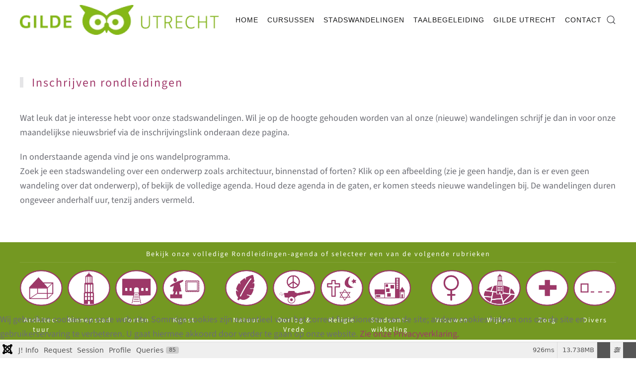

--- FILE ---
content_type: text/html; charset=utf-8
request_url: https://gildeutrecht.nl/inschrijven/architectuur
body_size: 24410
content:
<!DOCTYPE html>
<html lang="nl-nl" dir="ltr">
    <head>
        <meta name="viewport" content="width=device-width, initial-scale=1">
        <link rel="icon" href="/images/icons/logo/logo_Gilde_Utrecht.png" sizes="any">
                <link rel="apple-touch-icon" href="/images/logo/Logo_Gilde_Utrech_180.jpg">
        <meta charset="utf-8">
	<meta name="description" content="Architectuur - voor rondleidingen in deze rubriek van de agenda kunt u deelnemers inschrijven">
	<title>Architectuur-agenda - inschrijven rondleidingen</title>
	<link href="https://gildeutrecht.nl/component/finder/search?format=opensearch&amp;Itemid=37" rel="search" title="OpenSearch Gilde Utrecht" type="application/opensearchdescription+xml">
	<link href="/favicon.ico" rel="icon" type="image/vnd.microsoft.icon">
<link href="/media/vendor/fontawesome-free/css/fontawesome.css?6.7.2" rel="stylesheet" data-asset-name="fontawesome">
	<link href="/media/com_eventbooking/assets/js/colorbox/colorbox.css?518734" rel="stylesheet" data-asset-name="com_eventbooking.colorbox">
	<link href="/media/vendor/joomla-custom-elements/css/joomla-alert.css?0.4.1" rel="stylesheet" data-asset-name="webcomponent.joomla-alert">
	<link href="/plugins/system/cookiehint/css/green.css?518734" rel="stylesheet" data-asset-name="plg.system.cookiehint">
	<link href="/media/plg_system_debug/css/debug.css?518734" rel="stylesheet" data-asset-name="plg.system.debug" data-asset-dependencies="fontawesome">
	<link href="/media/system/css/joomla-fontawesome.css?4.5.32" rel="preload" as="style" onload="this.onload=null;this.rel='stylesheet'" data-asset-name="style:fontawesome">
	<link href="/templates/yootheme/css/theme.13.css?1766227605" rel="stylesheet" data-asset-name="style:theme">
	<link href="/templates/yootheme/css/theme.update.css?4.5.32" rel="stylesheet" data-asset-name="style:theme-update">
	<link href="/templates/yootheme/css/custom.css?4.5.32" rel="stylesheet" data-asset-name="style:theme-custom">
	<link href="/modules/mod_eb_events/css/style.css" rel="stylesheet">
	<link href="/media/com_eventbooking/assets/css/font-awesome.min.css" rel="stylesheet">
	<style>.cloaked_email span:before { content: attr(data-ep-a2673); } .cloaked_email span:after { content: attr(data-ep-b1ec0); } img.cloaked_email { display: inline-block !important; vertical-align: middle; border: 0; }</style>
	<style>#redim-cookiehint-bottom {position: fixed; z-index: 99999; left: 0px; right: 0px; bottom: 0px; top: auto !important;}</style>
<script src="/media/vendor/jquery/js/jquery.js?3.7.1" data-asset-name="jquery"></script>
	<script src="/media/legacy/js/jquery-noconflict.js?504da4" data-asset-name="jquery-noconflict" data-asset-dependencies="jquery"></script>
	<script src="/media/com_eventbooking/assets/js/eventbookingjq.js?518734" data-asset-name="com_eventbooking.media/com_eventbooking/assets/js/eventbookingjq.min.js"></script>
	<script src="/media/com_eventbooking/assets/js/colorbox/jquery.colorbox.js?518734" data-asset-name="com_eventbooking.colorbox"></script>
	<script src="/media/com_eventbooking/assets/js/colorbox/i18n/jquery.colorbox-nl-NL.js?518734" data-asset-name="com_eventbooking.colorbox.nl-NL"></script>
	<script src="/media/vendor/awesomplete/js/awesomplete.js?1.1.7" defer data-asset-name="awesomplete"></script>
	<script type="application/json" class="joomla-script-options new">{
    "joomla.jtext": {
        "JLIB_JS_AJAX_ERROR_OTHER": "Er is een fout opgetreden bij het ophalen van de JSON-gegevens: HTTP-statuscode %s.",
        "JLIB_JS_AJAX_ERROR_PARSE": "Er is een parse fout opgetreden tijdens het verwerken van de volgende JSON-gegevens:<br><code style=\"color:inherit;white-space:pre-wrap;padding:0;margin:0;border:0;background:inherit;\">%s<\/code>",
        "ERROR": "Fout",
        "MESSAGE": "Bericht",
        "NOTICE": "Attentie",
        "WARNING": "Waarschuwing",
        "JCLOSE": "Sluiten",
        "JOK": "Ok",
        "JOPEN": "Open"
    },
    "finder-search": {
        "url": "\/component\/finder\/?task=suggestions.suggest&amp;format=json&amp;tmpl=component&amp;Itemid=37"
    },
    "system.paths": {
        "root": "",
        "rootFull": "https:\/\/gildeutrecht.nl\/",
        "base": "",
        "baseFull": "https:\/\/gildeutrecht.nl\/"
    },
    "csrf.token": "fc1c6edfed5ba2af2c67b5d886a7629b"
}</script>
	<script src="/media/system/js/core.js?a3d8f8" data-asset-name="core"></script>
	<script src="/media/com_finder/js/finder.js?755761" type="module" data-asset-name="com_finder.finder" data-asset-dependencies="core"></script>
	<script src="/media/system/js/messages.js?9a4811" type="module" data-asset-name="messages" data-asset-dependencies="messages-legacy"></script>
	<script src="/media/plg_system_debug/js/debug.js?518734" defer data-asset-name="plg.system.debug" data-asset-dependencies="jquery"></script>
	<script src="/templates/yootheme/packages/theme-analytics/app/analytics.min.js?4.5.32" defer data-asset-name="script:analytics"></script>
	<script src="/templates/yootheme/packages/theme-cookie/app/cookie.min.js?4.5.32" defer data-asset-name="script:cookie"></script>
	<script src="/templates/yootheme/vendor/assets/uikit/dist/js/uikit.js?4.5.32" data-asset-name="script:theme-uikit"></script>
	<script src="/templates/yootheme/vendor/assets/uikit/dist/js/uikit-icons-fuse.min.js?4.5.32" data-asset-name="script:theme-uikit-icons"></script>
	<script src="/templates/yootheme/js/theme.js?4.5.32" data-asset-name="script:theme"></script>
	<script src="/templates/yootheme/packages/builder-newsletter/app/newsletter.min.js?4.5.32" defer data-asset-name="script:newsletter"></script>
	<script src="/media/com_widgetkit/js/maps.js" defer></script>
	<script>Eb.jQuery(document).ready(function($){$(".eb-colorbox-map").colorbox({ iframe: true, fastIframe: false, inline: false, width: '600px', height: '480px', scrolling: true});});</script>
	<script>window.RegularLabs=window.RegularLabs||{};window.RegularLabs.EmailProtector=window.RegularLabs.EmailProtector||{unCloak:function(e,g){document.querySelectorAll("."+e).forEach(function(a){var f="",c="";a.className=a.className.replace(" "+e,"");a.querySelectorAll("span").forEach(function(d){for(name in d.dataset)0===name.indexOf("epA")&&(f+=d.dataset[name]),0===name.indexOf("epB")&&(c=d.dataset[name]+c)});if(c){var b=a.nextElementSibling;b&&"script"===b.tagName.toLowerCase()&&b.parentNode.removeChild(b);b=f+c;g?(a.parentNode.href="mailto:"+b,a.parentNode.removeChild(a)):a.innerHTML=b}})}};</script>
	<script type="application/ld+json">{
    "@context": "https://schema.org",
    "@graph": [
        {
            "@type": "Organization",
            "@id": "https://gildeutrecht.nl/#/schema/Organization/base",
            "name": "Gilde Utrecht",
            "url": "https://gildeutrecht.nl/"
        },
        {
            "@type": "WebSite",
            "@id": "https://gildeutrecht.nl/#/schema/WebSite/base",
            "url": "https://gildeutrecht.nl/",
            "name": "Gilde Utrecht",
            "publisher": {
                "@id": "https://gildeutrecht.nl/#/schema/Organization/base"
            },
            "potentialAction": {
                "@type": "SearchAction",
                "target": "https://gildeutrecht.nl/component/finder/search?q={search_term_string}&amp;Itemid=37",
                "query-input": "required name=search_term_string"
            }
        },
        {
            "@type": "WebPage",
            "@id": "https://gildeutrecht.nl/#/schema/WebPage/base",
            "url": "https://gildeutrecht.nl/inschrijven/architectuur",
            "name": "Architectuur-agenda - inschrijven rondleidingen",
            "description": "Architectuur - voor rondleidingen in deze rubriek van de agenda kunt u deelnemers inschrijven",
            "isPartOf": {
                "@id": "https://gildeutrecht.nl/#/schema/WebSite/base"
            },
            "about": {
                "@id": "https://gildeutrecht.nl/#/schema/Organization/base"
            },
            "inLanguage": "nl-NL"
        },
        {
            "@type": "Article",
            "@id": "https://gildeutrecht.nl/#/schema/com_content/article/838",
            "name": "Inschrijven / Architectuur",
            "headline": "Inschrijven / Architectuur",
            "inLanguage": "nl-NL",
            "isPartOf": {
                "@id": "https://gildeutrecht.nl/#/schema/WebPage/base"
            }
        }
    ]
}</script>
	<script>(function() {  if (typeof gtag !== 'undefined') {       gtag('consent', 'denied', {         'ad_storage': 'denied',         'ad_user_data': 'denied',         'ad_personalization': 'denied',         'functionality_storage': 'denied',         'personalization_storage': 'denied',         'security_storage': 'denied',         'analytics_storage': 'denied'       });     } })();</script>
	<script>window.yootheme ||= {}; var $theme = yootheme.theme = {"google_analytics":"UA-18989977-1","google_analytics_anonymize":"1","cookie":{"mode":"notification","template":"<div class=\"tm-cookie-banner uk-section uk-section-xsmall uk-section-muted uk-position-bottom uk-position-fixed\">\n        <div class=\"uk-container uk-container-expand uk-text-center\">\n\n            <p>Door deze website te gebruiken, gaat u akkoord met het gebruik van cookies zoals beschreven in ons privacybeleid.<\/p>\n                            <button type=\"button\" class=\"js-accept uk-button uk-button-default uk-margin-small-left\" data-uk-toggle=\"target: !.uk-section; animation: true\">Ok<\/button>\n            \n            \n        <\/div>\n    <\/div>","position":"bottom"},"i18n":{"close":{"label":"Close"},"totop":{"label":"Back to top"},"marker":{"label":"Open"},"navbarToggleIcon":{"label":"Open Menu"},"paginationPrevious":{"label":"Previous page"},"paginationNext":{"label":"Volgende pagina"},"searchIcon":{"toggle":"Open Search","submit":"Submit Search"},"slider":{"next":"Next slide","previous":"Previous slide","slideX":"Slide %s","slideLabel":"%s of %s"},"slideshow":{"next":"Next slide","previous":"Previous slide","slideX":"Slide %s","slideLabel":"%s of %s"},"lightboxPanel":{"next":"Next slide","previous":"Previous slide","slideLabel":"%s of %s","close":"Close"}}};</script>
	<script async src="https://www.googletagmanager.com/gtag/js?id=AW-388412553"></script> 
<script> window.dataLayer = window.dataLayer || []; function gtag(){dataLayer.push(arguments);} gtag('js', new Date()); gtag('config', 'AW-388412553'); </script>

    </head>
    <body class="">

        <div class="uk-hidden-visually uk-notification uk-notification-top-left uk-width-auto">
            <div class="uk-notification-message">
                <a href="#tm-main" class="uk-link-reset">Skip to main content</a>
            </div>
        </div>

                <div class="tm-page-container uk-clearfix">

            
            
        
        
        <div class="tm-page uk-margin-auto">

                        


<header class="tm-header-mobile uk-hidden@m">


    
        <div class="uk-navbar-container">

            <div class="uk-container uk-container-expand">
                <nav class="uk-navbar" uk-navbar="{&quot;align&quot;:&quot;left&quot;,&quot;container&quot;:&quot;.tm-header-mobile&quot;,&quot;boundary&quot;:&quot;.tm-header-mobile .uk-navbar-container&quot;}">

                    
                                        <div class="uk-navbar-center">

                                                    <a href="https://gildeutrecht.nl/" aria-label="Terug naar home" class="uk-logo uk-navbar-item">
    <picture>
<source type="image/webp" srcset="/templates/yootheme/cache/30/logo-3045ccd5.webp 200w, /templates/yootheme/cache/d8/logo-d82e41ca.webp 299w, /templates/yootheme/cache/8b/logo-8bb17d28.webp 300w" sizes="(min-width: 200px) 200px">
<img alt="Gilde Utrecht" loading="eager" src="/templates/yootheme/cache/a9/logo-a9781af9.png" width="200" height="30">
</picture></a>
                        
                        
                    </div>
                    
                                        <div class="uk-navbar-right">

                        
                                                    <a uk-toggle href="#tm-dialog-mobile" class="uk-navbar-toggle">

        
        <div uk-navbar-toggle-icon></div>

        
    </a>
                        
                    </div>
                    
                </nav>
            </div>

        </div>

    



        <div id="tm-dialog-mobile" uk-offcanvas="container: true; overlay: true" mode="slide">
        <div class="uk-offcanvas-bar uk-flex uk-flex-column">

                        <button class="uk-offcanvas-close uk-close-large" type="button" uk-close uk-toggle="cls: uk-close-large; mode: media; media: @s"></button>
            
                        <div class="uk-margin-auto-bottom">
                
<div class="uk-grid uk-child-width-1-1" uk-grid>    <div>
<div class="uk-panel" id="module-menu-dialog-mobile">

    
    
<ul class="uk-nav uk-nav-default uk-nav-accordion" uk-nav="targets: &gt; .js-accordion">
    
	<li class="item-37"><a href="/">Home</a></li>
	<li class="item-2434 js-accordion uk-parent"><a href>Cursussen <span uk-nav-parent-icon></span></a>
	<ul class="uk-nav-sub">

		<li class="item-2225"><a href="/cursussen/cursus">Cursussen</a></li>
		<li class="item-2435"><a href="/cursussen/lezingen">Lezingen</a></li></ul></li>
	<li class="item-2369 js-accordion uk-parent"><a href>Stadswandelingen <span uk-nav-parent-icon></span></a>
	<ul class="uk-nav-sub">

		<li class="item-2278"><a href="/rondleidingen/over-rondleidingen">Over stadswandelingen</a></li>
		<li class="item-2282"><a href="/rondleidingen/inschrijven">Agenda stadswandelingen</a></li>
		<li class="item-4761"><a href="/rondleidingen/i-light-u-2026">I Light U 2026</a></li>
		<li class="item-2306"><a href="/rondleidingen/stadswandelingen-zonder-gids">Stadswandelingen zonder gids</a></li>
		<li class="item-2281"><a href="/rondleidingen/aanvragen">Stadswandelingen op aanvraag</a></li></ul></li>
	<li class="item-2323 js-accordion uk-parent"><a href>Taalbegeleiding <span uk-nav-parent-icon></span></a>
	<ul class="uk-nav-sub">

		<li class="item-2300"><a href="/taalbegeleiding/conversatie">Nederlands en vreemde talen</a></li>
		<li class="item-2301"><a href="/taalbegeleiding/taalvrijwilliger">Taalvrijwilliger worden</a></li></ul></li>
	<li class="item-2371 js-accordion uk-parent"><a href>Gilde Utrecht <span uk-nav-parent-icon></span></a>
	<ul class="uk-nav-sub">

		<li class="item-2210"><a href="/gilde-utrecht/over-gilde-utrecht">Vrijwilligers Gilde Utrecht</a></li>
		<li class="item-2218"><a href="/gilde-utrecht/vacatures">Vacatures</a></li>
		<li class="item-2277"><a href="/gilde-utrecht/organisatie">Organisatie</a></li>
		<li class="item-2834"><a href="/gilde-utrecht/steun-gilde-utrecht">Steun Gilde Utrecht</a></li></ul></li>
	<li class="item-11"><a href="/contact">Contact</a></li></ul>

</div>
</div>    <div>
<div class="uk-panel" id="module-tm-4">

    
    

    <form id="search-tm-4" action="/component/finder/search?Itemid=37" method="get" role="search" class="uk-search js-finder-searchform uk-search-default uk-width-1-1"><span uk-search-icon></span><input name="q" class="js-finder-search-query uk-search-input" placeholder="Zoeken" required aria-label="Zoeken" type="search"><input type="hidden" name="Itemid" value="37"></form>
    

</div>
</div></div>
            </div>
            
            
        </div>
    </div>
    
    
    

</header>




<header class="tm-header uk-visible@m">



        <div uk-sticky media="@m" cls-active="uk-navbar-sticky" sel-target=".uk-navbar-container">
    
        <div class="uk-navbar-container">

            <div class="uk-container uk-container-large">
                <nav class="uk-navbar" uk-navbar="{&quot;align&quot;:&quot;left&quot;,&quot;container&quot;:&quot;.tm-header &gt; [uk-sticky]&quot;,&quot;boundary&quot;:&quot;.tm-header .uk-navbar-container&quot;}">

                                        <div class="uk-navbar-left ">

                                                    <a href="https://gildeutrecht.nl/" aria-label="Terug naar home" class="uk-logo uk-navbar-item">
    <picture>
<source type="image/webp" srcset="/templates/yootheme/cache/cb/logo-cb3d8095.webp 399w, /templates/yootheme/cache/b4/logo-b4e6a2b8.webp 400w" sizes="(min-width: 400px) 400px">
<img alt="Gilde Utrecht" loading="eager" src="/templates/yootheme/cache/2d/logo-2ddb7494.png" width="400" height="60">
</picture></a>
                        
                        
                        
                    </div>
                    
                    
                                        <div class="uk-navbar-right">

                                                    
<ul class="uk-navbar-nav">
    
	<li class="item-37"><a href="/">Home</a></li>
	<li class="item-2434 uk-parent"><a role="button">Cursussen</a>
	<div class="uk-drop uk-navbar-dropdown" mode="hover" pos="bottom-left"><div><ul class="uk-nav uk-navbar-dropdown-nav">

		<li class="item-2225"><a href="/cursussen/cursus">Cursussen</a></li>
		<li class="item-2435"><a href="/cursussen/lezingen">Lezingen</a></li></ul></div></div></li>
	<li class="item-2369 uk-parent"><a role="button">Stadswandelingen</a>
	<div class="uk-drop uk-navbar-dropdown" mode="hover" pos="bottom-left"><div><ul class="uk-nav uk-navbar-dropdown-nav">

		<li class="item-2278"><a href="/rondleidingen/over-rondleidingen">Over stadswandelingen</a></li>
		<li class="item-2282"><a href="/rondleidingen/inschrijven">Agenda stadswandelingen</a></li>
		<li class="item-4761"><a href="/rondleidingen/i-light-u-2026">I Light U 2026</a></li>
		<li class="item-2306"><a href="/rondleidingen/stadswandelingen-zonder-gids">Stadswandelingen zonder gids</a></li>
		<li class="item-2281"><a href="/rondleidingen/aanvragen">Stadswandelingen op aanvraag</a></li></ul></div></div></li>
	<li class="item-2323 uk-parent"><a role="button">Taalbegeleiding</a>
	<div class="uk-drop uk-navbar-dropdown" mode="hover" pos="bottom-left"><div><ul class="uk-nav uk-navbar-dropdown-nav">

		<li class="item-2300"><a href="/taalbegeleiding/conversatie">Nederlands en vreemde talen</a></li>
		<li class="item-2301"><a href="/taalbegeleiding/taalvrijwilliger">Taalvrijwilliger worden</a></li></ul></div></div></li>
	<li class="item-2371 uk-parent"><a role="button">Gilde Utrecht</a>
	<div class="uk-drop uk-navbar-dropdown" mode="hover" pos="bottom-left"><div><ul class="uk-nav uk-navbar-dropdown-nav">

		<li class="item-2210"><a href="/gilde-utrecht/over-gilde-utrecht">Vrijwilligers Gilde Utrecht</a></li>
		<li class="item-2218"><a href="/gilde-utrecht/vacatures">Vacatures</a></li>
		<li class="item-2277"><a href="/gilde-utrecht/organisatie">Organisatie</a></li>
		<li class="item-2834"><a href="/gilde-utrecht/steun-gilde-utrecht">Steun Gilde Utrecht</a></li></ul></div></div></li>
	<li class="item-11"><a href="/contact">Contact</a></li></ul>

                        
                                                    

    <a class="uk-navbar-toggle" id="module-tm-3" href="#search-tm-3-search" uk-search-icon uk-toggle></a>

    <div uk-modal id="search-tm-3-search" class="uk-modal">
        <div class="uk-modal-dialog uk-modal-body">

            
            
                <form id="search-tm-3" action="/component/finder/search?Itemid=37" method="get" role="search" class="uk-search js-finder-searchform uk-width-1-1 uk-search-medium"><span uk-search-icon></span><input name="q" class="js-finder-search-query uk-search-input" placeholder="Zoeken" required aria-label="Zoeken" type="search" autofocus><input type="hidden" name="Itemid" value="37"></form>
                
            
        </div>
    </div>


                        
                    </div>
                    
                </nav>
            </div>

        </div>

        </div>
    







</header>

            
            

            <main id="tm-main" >

                
                <div id="system-message-container" aria-live="polite"></div>

                <!-- Builder #page --><style class="uk-margin-remove-adjacent">#page\#0 .uk-card-title{font-size: 13px;}#page\#0 .uk-text-background{background-color: #26292a; font-weight: bold;}#page\#1 .uk-card-title{font-size: 13px;}#page\#1 .uk-text-background{background-color: #26292a; font-weight: bold;}</style>
<div class="uk-section-default uk-section" uk-scrollspy="target: [uk-scrollspy-class]; cls: uk-animation-scale-up; delay: false;">
    
        
        
        
            
                                <div class="uk-container">                
                    <div class="uk-grid tm-grid-expand uk-child-width-1-1 uk-grid-margin">
<div class="uk-width-1-1@m">
    
        
            
            
            
                
                    
<h1 class="uk-h3 uk-heading-bullet uk-margin-medium" uk-scrollspy-class>        Inschrijven rondleidingen    </h1>
<div class="uk-panel" uk-scrollspy-class>
    
    
<div class="uk-margin-remove-last-child custom" ><p>Wat leuk dat je interesse hebt voor onze stadswandelingen. Wil je op de hoogte gehouden worden van al onze (nieuwe) wandelingen schrijf je dan in voor onze maandelijkse nieuwsbrief via de inschrijvingslink onderaan deze pagina.</p>
<p>In onderstaande agenda vind je ons wandelprogramma. <br />Zoek je een stadswandeling over een onderwerp zoals architectuur, binnenstad of forten? Klik op een afbeelding (zie je geen handje, dan is er even geen wandeling over dat onderwerp), of bekijk de volledige agenda. Houd deze agenda in de gaten, er komen steeds nieuwe wandelingen bij. De wandelingen duren ongeveer anderhalf uur, tenzij anders vermeld.</p></div>

</div><div uk-scrollspy-class><a name="top"></a></div>
                
            
        
    
</div></div>
                                </div>                
            
        
    
</div>
<div class="uk-section-primary uk-section uk-padding-remove-top uk-padding-remove-bottom" uk-scrollspy="target: [uk-scrollspy-class]; cls: uk-animation-scale-up; delay: false;">
    
        
        
        
            
                                <div class="uk-container">                
                    <div class="uk-grid tm-grid-expand uk-child-width-1-1 uk-grid-margin">
<div class="uk-width-1-1@m">
    
        
            
            
            
                
                    
<h6 class="uk-heading-divider uk-position-relative uk-text-center" style="top: 15px;" uk-scrollspy-class>        Bekijk <a href="/rondleidingen/inschrijven#top">onze volledige Rondleidingen-agenda</a> of selecteer een van de volgende rubrieken    </h6>
                
            
        
    
</div></div><div class="uk-grid tm-grid-expand uk-grid-margin" uk-grid>
<div class="uk-width-1-3@m">
    
        
            
            
            
                
                    
<div id="page#0" class="uk-position-relative uk-margin uk-width-2xlarge uk-margin-auto uk-text-center" style="left: 0; top: -10px;">
    
        <div class="uk-grid uk-child-width-1-4 uk-child-width-1-4@s uk-child-width-1-4@m uk-child-width-1-4@l uk-child-width-1-4@xl uk-grid-small uk-grid-match" uk-grid>                <div>
<div class="el-item uk-margin-auto uk-width-2xlarge uk-flex uk-flex-column" uk-scrollspy-class="uk-animation-slide-left-small">
        <a class="uk-flex-1 uk-panel uk-margin-remove-first-child uk-link-toggle" href="/inschrijven/architectuur#top" uk-scroll>    
        
            
                
            
            
                                

    
                <picture>
<source type="image/webp" srcset="/templates/yootheme/cache/9c/architectuur_witpaars-9c9e912d.webp 321w" sizes="(min-width: 321px) 321px">
<img src="/templates/yootheme/cache/cf/architectuur_witpaars-cf1f6b7e.png" width="321" height="269" alt="Architectuur" loading="lazy" class="el-image">
</picture>        
        
    
                
                
                    

        
                <h6 class="el-title uk-h6 uk-font-tertiary uk-margin-top uk-margin-remove-bottom">                        Architec-tuur                    </h6>        
        
    
        
        
        
        
        

                
                
            
        
        </a>    
</div></div>
                <div>
<div class="el-item uk-margin-auto uk-width-2xlarge uk-flex uk-flex-column" uk-scrollspy-class="uk-animation-slide-left-small">
        <a class="uk-flex-1 uk-panel uk-margin-remove-first-child uk-link-toggle" href="/inschrijven/binnenstad#top" uk-scroll>    
        
            
                
            
            
                                

    
                <picture>
<source type="image/webp" srcset="/templates/yootheme/cache/19/binnenstad_witpaars-19268c2c.webp 321w" sizes="(min-width: 321px) 321px">
<img src="/templates/yootheme/cache/07/binnenstad_witpaars-072b859c.png" width="321" height="269" alt="Binnenstad" loading="lazy" class="el-image">
</picture>        
        
    
                
                
                    

        
                <h6 class="el-title uk-h6 uk-font-tertiary uk-margin-top uk-margin-remove-bottom">                        Binnenstad                    </h6>        
        
    
        
        
        
        
        

                
                
            
        
        </a>    
</div></div>
                <div>
<div class="el-item uk-margin-auto uk-width-2xlarge uk-flex uk-flex-column" uk-scrollspy-class="uk-animation-slide-left-small">
        <a class="uk-flex-1 uk-panel uk-margin-remove-first-child uk-link-toggle" href="/inschrijven/forten#top" uk-scroll>    
        
            
                
            
            
                                

    
                <picture>
<source type="image/webp" srcset="/templates/yootheme/cache/ca/forten_witpaars-ca458e47.webp 321w" sizes="(min-width: 321px) 321px">
<img src="/templates/yootheme/cache/8a/forten_witpaars-8a2d59fe.png" width="321" height="269" alt="Forten" loading="lazy" class="el-image">
</picture>        
        
    
                
                
                    

        
                <h6 class="el-title uk-h6 uk-font-tertiary uk-margin-top uk-margin-remove-bottom">                        Forten                    </h6>        
        
    
        
        
        
        
        

                
                
            
        
        </a>    
</div></div>
                <div>
<div class="el-item uk-margin-auto uk-width-2xlarge uk-flex uk-flex-column" uk-scrollspy-class="uk-animation-slide-left-small">
        <a class="uk-flex-1 uk-panel uk-margin-remove-first-child uk-link-toggle" href="/inschrijven/kunst#top" uk-scroll>    
        
            
                
            
            
                                

    
                <picture>
<source type="image/webp" srcset="/templates/yootheme/cache/bf/kunst_witpaars-bf8d0459.webp 321w" sizes="(min-width: 321px) 321px">
<img src="/templates/yootheme/cache/ad/kunst_witpaars-ad49663f.png" width="321" height="269" alt="Kunst" loading="lazy" class="el-image">
</picture>        
        
    
                
                
                    

        
                <h6 class="el-title uk-h6 uk-font-tertiary uk-margin-top uk-margin-remove-bottom">                        Kunst                    </h6>        
        
    
        
        
        
        
        

                
                
            
        
        </a>    
</div></div>
                </div>
    
</div>
                
            
        
    
</div>
<div class="uk-width-1-3@m">
    
        
            
            
            
                
                    
<div class="uk-position-relative uk-margin uk-width-2xlarge uk-margin-auto uk-text-center" style="top: -10px;">
    
        <div class="uk-grid uk-child-width-1-4 uk-child-width-1-4@s uk-child-width-1-4@m uk-child-width-1-4@l uk-child-width-1-4@xl uk-grid-small uk-grid-match" uk-grid>                <div>
<div class="el-item uk-flex uk-flex-column" uk-scrollspy-class>
        <a class="uk-flex-1 uk-panel uk-margin-remove-first-child uk-link-toggle" href="/inschrijven/natuur#top" uk-scroll>    
        
            
                
            
            
                                

    
                <picture>
<source type="image/webp" srcset="/templates/yootheme/cache/b1/natuur_paarswit-b127231e.webp 321w" sizes="(min-width: 321px) 321px">
<img src="/templates/yootheme/cache/27/natuur_paarswit-2746de9d.png" width="321" height="268" alt loading="lazy" class="el-image">
</picture>        
        
    
                
                
                    

        
                <h4 class="el-title uk-h6 uk-font-tertiary uk-margin-top uk-margin-remove-bottom">                        Natuur                    </h4>        
        
    
        
        
        
        
        

                
                
            
        
        </a>    
</div></div>
                <div>
<div class="el-item uk-flex uk-flex-column" uk-scrollspy-class>
        <a class="uk-flex-1 uk-panel uk-margin-remove-first-child uk-link-toggle" href="/inschrijven/oorlog-en-vrede#top" uk-scroll>    
        
            
                
            
            
                                

    
                <picture>
<source type="image/webp" srcset="/templates/yootheme/cache/40/oorlogenvrede_paarswit-40dff92b.webp 321w" sizes="(min-width: 321px) 321px">
<img src="/templates/yootheme/cache/58/oorlogenvrede_paarswit-587ea13e.png" width="321" height="269" alt loading="lazy" class="el-image">
</picture>        
        
    
                
                
                    

        
                <h4 class="el-title uk-h6 uk-font-tertiary uk-margin-top uk-margin-remove-bottom">                        Oorlog & Vrede                    </h4>        
        
    
        
        
        
        
        

                
                
            
        
        </a>    
</div></div>
                <div>
<div class="el-item uk-flex uk-flex-column" uk-scrollspy-class>
        <a class="uk-flex-1 uk-panel uk-margin-remove-first-child uk-link-toggle" href="/inschrijven/religie#top" uk-scroll>    
        
            
                
            
            
                                

    
                <picture>
<source type="image/webp" srcset="/templates/yootheme/cache/6d/religie_witpaars-6d24cbef.webp 321w" sizes="(min-width: 321px) 321px">
<img src="/templates/yootheme/cache/24/religie_witpaars-24acdf07.png" width="321" height="269" alt loading="lazy" class="el-image">
</picture>        
        
    
                
                
                    

        
                <h4 class="el-title uk-h6 uk-font-tertiary uk-margin-top uk-margin-remove-bottom">                        Religie                    </h4>        
        
    
        
        
        
        
        

                
                
            
        
        </a>    
</div></div>
                <div>
<div class="el-item uk-flex uk-flex-column" uk-scrollspy-class>
        <a class="uk-flex-1 uk-panel uk-margin-remove-first-child uk-link-toggle" href="/inschrijven/stadsontwikkeling#top" uk-scroll>    
        
            
                
            
            
                                

    
                <picture>
<source type="image/webp" srcset="/templates/yootheme/cache/15/stadsontwikkeling_witpaars-157b7c94.webp 321w" sizes="(min-width: 321px) 321px">
<img src="/templates/yootheme/cache/e2/stadsontwikkeling_witpaars-e248b05d.png" width="321" height="269" alt loading="lazy" class="el-image">
</picture>        
        
    
                
                
                    

        
                <h4 class="el-title uk-h6 uk-font-tertiary uk-margin-top uk-margin-remove-bottom">                        Stadsont-wikkeling                    </h4>        
        
    
        
        
        
        
        

                
                
            
        
        </a>    
</div></div>
                </div>
    
</div>
                
            
        
    
</div>
<div class="uk-width-1-3@m">
    
        
            
            
            
                
                    
<div id="page#1" class="uk-position-relative uk-margin uk-width-2xlarge uk-margin-auto uk-text-center" style="right: 0; top: -10px;">
    
        <div class="uk-grid uk-child-width-1-4 uk-child-width-1-4@s uk-child-width-1-4@m uk-child-width-1-4@l uk-child-width-1-4@xl uk-grid-small uk-grid-match" uk-grid>                <div>
<div class="el-item uk-margin-auto uk-width-2xlarge uk-flex uk-flex-column" uk-scrollspy-class="uk-animation-slide-left-small">
        <a class="uk-flex-1 uk-panel uk-margin-remove-first-child uk-link-toggle" href="/inschrijven/vrouwen#top" uk-scroll>    
        
            
                
            
            
                                

    
                <picture>
<source type="image/webp" srcset="/templates/yootheme/cache/d6/vrouwen_witpaars-d68e7340.webp 321w" sizes="(min-width: 321px) 321px">
<img src="/templates/yootheme/cache/0f/vrouwen_witpaars-0fb0ff02.png" width="321" height="269" alt="Vrouwen" loading="lazy" class="el-image">
</picture>        
        
    
                
                
                    

        
                <h6 class="el-title uk-h6 uk-font-tertiary uk-margin-top uk-margin-remove-bottom">                        Vrouwen                    </h6>        
        
    
        
        
        
        
        

                
                
            
        
        </a>    
</div></div>
                <div>
<div class="el-item uk-margin-auto uk-width-2xlarge uk-flex uk-flex-column" uk-scrollspy-class="uk-animation-slide-left-small">
        <a class="uk-flex-1 uk-panel uk-margin-remove-first-child uk-link-toggle" href="/inschrijven/wijken#top" uk-scroll>    
        
            
                
            
            
                                

    
                <picture>
<source type="image/webp" srcset="/templates/yootheme/cache/2b/wijken_witpaars-2b611996.webp 321w" sizes="(min-width: 321px) 321px">
<img src="/templates/yootheme/cache/b8/wijken_witpaars-b8d07ff2.png" width="321" height="269" alt="Wijken" loading="lazy" class="el-image">
</picture>        
        
    
                
                
                    

        
                <h6 class="el-title uk-h6 uk-font-tertiary uk-margin-top uk-margin-remove-bottom">                        Wijken                    </h6>        
        
    
        
        
        
        
        

                
                
            
        
        </a>    
</div></div>
                <div>
<div class="el-item uk-margin-auto uk-width-2xlarge uk-flex uk-flex-column" uk-scrollspy-class="uk-animation-slide-left-small">
        <a class="uk-flex-1 uk-panel uk-margin-remove-first-child uk-link-toggle" href="/inschrijven/zorg#top" uk-scroll>    
        
            
                
            
            
                                

    
                <picture>
<source type="image/webp" srcset="/templates/yootheme/cache/00/zorg_witpaars-00d06c0a.webp 321w" sizes="(min-width: 321px) 321px">
<img src="/templates/yootheme/cache/be/zorg_witpaars-be034696.png" width="321" height="269" alt="Zorg" loading="lazy" class="el-image">
</picture>        
        
    
                
                
                    

        
                <h6 class="el-title uk-h6 uk-font-tertiary uk-margin-top uk-margin-remove-bottom">                        Zorg                    </h6>        
        
    
        
        
        
        
        

                
                
            
        
        </a>    
</div></div>
                <div>
<div class="el-item uk-margin-auto uk-width-2xlarge uk-flex uk-flex-column" uk-scrollspy-class="uk-animation-slide-left-small">
        <a class="uk-flex-1 uk-panel uk-margin-remove-first-child uk-link-toggle" href="/inschrijven/divers#top" uk-scroll>    
        
            
                
            
            
                                

    
                <picture>
<source type="image/webp" srcset="/templates/yootheme/cache/1a/overig_witpaars-1a65e88e.webp 321w" sizes="(min-width: 321px) 321px">
<img src="/templates/yootheme/cache/57/overig_witpaars-57a15faa.png" width="321" height="269" alt="Divers" loading="lazy" class="el-image">
</picture>        
        
    
                
                
                    

        
                <h6 class="el-title uk-h6 uk-font-tertiary uk-margin-top uk-margin-remove-bottom">                        Divers                    </h6>        
        
    
        
        
        
        
        

                
                
            
        
        </a>    
</div></div>
                </div>
    
</div>
                
            
        
    
</div></div>
                                </div>                
            
        
    
</div>
<div class="uk-section-default uk-section">
    
        
        
        
            
                                <div class="uk-container">                
                    <div class="uk-grid tm-grid-expand uk-child-width-1-1 uk-grid-margin">
<div class="uk-width-1-1@m">
    
        
            
            
            
                
                    <div class="uk-panel uk-margin"><p>AGENDA RUBRIEK ARCHITECTUUR</p></div><div class="uk-panel uk-margin"><p><ul class="ebm-upcoming-events ebm-upcoming-events-default"><li>
									<div uk-grid>
										<div class="uk-width-1-6"><img src="/images/icons/rubrieken/architectuur_witpaars.png" style="width: auto; height: 50px;" /><br></div>
										<div class="uk-width-5-6">
											<a href="/agenda-overzicht/categorie/geprogrammeerd/6099-architectuurwandeling-amsterdamse-school-rond-het-wilhelminapark-4" class="ebm-event-link">Architectuurwandeling: Amsterdamse school rond het Wilhelminapark </a>
											<br>
											<div class="ebm-event-text">
												<p><img style="margin-left: 30px; float: right;" src="/images/rondleidingen/Amsterdamse_school_rond_het_Wilhelminapark.jpg" alt="Amsterdamse school rond het Wilhelminapark" width="150" height="118">De bouwstijl Amsterdamse School ontstond, hoe kan het ook anders, in Amsterdam, aan het begin van de vorige eeuw. Het is een ambachtelijke en expressieve bouwstijl met veel aandacht voor details en een uitgesproken vormentaal.<br><br>In Utrecht zien we vaak een eenvoudigere, soberdere variant, wel nog steeds met duidelijke kenmerken van deze stijl. Een aantal pareltjes van de Utrechtse Amsterdamse School zijn te vinden rond het Wilhelminapark en met name in de Schildersbuurt. De architectuurstijl en de achtergronden komen tijdens de wandeling uitgebreid aan bod.</p>
<p>LET OP: deze wandeling begint bij Parkcafé Buiten, hoek Koningslaan en eindigt op de Prins Hendriklaan.</p>
											</div>
											<span class="ebm-event-date">
												<i class="fa fa-calendar"></i>
												28-02-2026 11:00
											</span><br>
											<i class="fa fa-tag"></i>
											<span class="ebm-event-date">
												 € 8; met U-pas en t/m 12 jaar € 4
											</span><br>
											<i class="fa fa-folder-open"></i>
											<span class="ebm-event-categories">
												Architectuur, Geprogrammeerd, Stadsontwikkeling
											</span><br>
											<i class="fa-solid fa-location-dot"></i>
											<span class="ebm-event-location">
												<a href="/agenda/parkcafe-buiten/view-map?tmpl=component&amp;format=html"
														class="eb-colorbox-map">Parkcafé Buiten
												</a>
											</span><br>
											<a href="/agenda-overzicht/categorie/geprogrammeerd/6099-architectuurwandeling-amsterdamse-school-rond-het-wilhelminapark-4" class="uk-button uk-button-primary">Details</a>
										</div>
									</div>
								</li></ul></p></div>
                
            
        
    
</div></div>
                                </div>                
            
        
    
</div>

                
            </main>

            

                        <footer>
                <!-- Builder #footer --><style class="uk-margin-remove-adjacent">#footer\#0 .el-input::placeholder{color:white! important}</style>
<div class="uk-section-secondary uk-section uk-section-small" uk-scrollspy="target: [uk-scrollspy-class]; cls: uk-animation-fade; delay: false;">
    
        
        
        
            
                                <div class="uk-container">                
                    <div class="uk-grid tm-grid-expand uk-grid-column-large uk-grid-margin" uk-grid>
<div class="uk-width-1-3@m">
    
        
            
            
            
                
                    <div class="uk-panel uk-margin" uk-scrollspy-class><h3 style="text-align: center;"><strong>Nieuwsgierig naar onze activiteiten?</strong><br />Schrijf je hier dan in voor  onze nieuwsbrief</h3></div>
<div id="footer#0" class="uk-text-center" uk-scrollspy-class>
    <form class="uk-form uk-panel js-form-newsletter" method="post" action="/component/ajax/?p=theme%2Fnewsletter%2Fsubscribe&amp;hash=2cfdb6ef&amp;templateStyle=13">

                <div class="uk-grid-medium uk-child-width-1-1" uk-grid>        
            
            
                <div><input class="el-input uk-input uk-form-small uk-form-blank" type="email" name="email" placeholder="Hier uw e-mailadres invoeren" aria-label="Hier uw e-mailadres invoeren" required></div>
                <div><button class="el-button uk-button uk-button-primary uk-button-small" type="submit">Inschrijven</button></div>
            
            
                </div>        
        <input type="hidden" name="settings" value="[base64]">
        <div class="message uk-margin uk-hidden"></div>

    </form>

</div>
                
            
        
    
</div>
<div class="uk-width-1-3@m">
    
        
            
            
            
                
                    
<div class="uk-margin" uk-scrollspy-class>
        <a class="el-link" href="https://www.gildeutrecht.nl/gilde-utrecht/steun-gilde-utrecht"><picture>
<source type="image/webp" srcset="/templates/yootheme/cache/39/volledig-GU-groen-wit-39d3a7df.webp 747w, /templates/yootheme/cache/f6/volledig-GU-groen-wit-f65e0979.webp 750w" sizes="(min-width: 750px) 750px">
<img src="/templates/yootheme/cache/98/volledig-GU-groen-wit-983257be.png" width="750" height="100" class="el-image" alt="steun Gilde Utrecht" loading="lazy">
</picture></a>    
    
</div><div class="uk-panel uk-text-lead uk-margin uk-width-xlarge uk-margin-auto uk-text-center" uk-scrollspy-class="uk-animation-slide-left"><blockquote>
<h4 style="text-align: center;"><a href="/gilde-utrecht/steun-gilde-utrecht">Steun ons</a><br /><a href="/gilde-utrecht/steun-gilde-utrecht">Draag je ons een warm hart toe?</a><br />Je<a href="/gilde-utrecht/steun-gilde-utrecht"> kunt ons steunen met een gift.</a></h4>
</blockquote></div>
                
            
        
    
</div>
<div class="uk-width-1-3@m">
    
        
            
            
            
                
                    <div class="uk-panel uk-margin" uk-scrollspy-class><p><strong>GILDE UTRECHT</strong><br />Lange Smeestraat 7, 3511 PS Utrecht<br />Geopend op werkdagen van 14:00 tot 16:00 uur</p>
<p>Telefoon: 030 2343252<br />E-mail: <!-- Dit e-mailadres is beschermd tegen spambots. --><a href="javascript:/* Dit e-mailadres is beschermd tegen spambots.*/"><span class="cloaked_email ep_6f4bb490"><span data-ep-a2673="&#98;&#97;&#108;&#105;" data-ep-b1ec0="&#108;"><span data-ep-a2673="e&#64;&#103;&#105;" data-ep-b1ec0="&#104;t.n"><span data-ep-b1ec0="&#116;r&#101;&#99;" data-ep-a2673="&#108;&#100;eu"></span></span></span></span><script>RegularLabs.EmailProtector.unCloak("ep_6f4bb490");</script><span class="cloaked_email ep_35645e5c" style="display:none;"><span data-ep-b1ec0="&#108;" data-ep-a2673="&#98;&#97;&#108;i"><span data-ep-a2673="&#101;&#64;&#103;i" data-ep-b1ec0="&#104;&#116;&#46;n"><span data-ep-b1ec0="t&#114;e&#99;" data-ep-a2673="&#108;deu"></span></span></span></span></a><script>RegularLabs.EmailProtector.unCloak("ep_35645e5c", true);</script><br />IBAN: NL94RABO 0120 943 298<br />KvK: 41183482</p></div>
                
            
        
    
</div></div>
                                </div>                
            
        
    
</div>
<div class="uk-section-secondary uk-section uk-section-xsmall">
    
        
        
        
            
                                <div class="uk-container">                
                    <div class="uk-grid tm-grid-expand uk-grid-column-large uk-margin" uk-grid>
<div class="uk-width-1-5@m">
    
        
            
            
            
                
                    <div class="uk-panel uk-margin"><p style="text-align: center;">© Gilde Utrecht - 2026</p></div>
                
            
        
    
</div>
<div class="uk-width-3-5@m">
    
        
            
            
            
                
                    
<div class="uk-margin uk-text-center" uk-scrollspy="target: [uk-scrollspy-class];">    <ul class="uk-child-width-auto uk-grid-small uk-flex-inline uk-flex-middle" uk-grid>
            <li class="el-item">
<a class="el-link uk-icon-button" href="https://www.facebook.com/Gilde-Utrecht-1406123502973125/" rel="noreferrer"><span uk-icon="icon: facebook;"></span></a></li>
            <li class="el-item">
<a class="el-link uk-icon-button" href="https://www.instagram.com/gildeutrecht/" rel="noreferrer"><span uk-icon="icon: instagram;"></span></a></li>
            <li class="el-item">
<a class="el-link uk-icon-button" href="https://nl.pinterest.com/gildeutrecht/" rel="noreferrer"><span uk-icon="icon: pinterest;"></span></a></li>
            <li class="el-item">
<a class="el-link uk-icon-button" href="https://www.youtube.com/channel/UCuW9oth0b8tGpLlxSWmVOqQ" rel="noreferrer"><span uk-icon="icon: youtube;"></span></a></li>
            <li class="el-item">
<a class="el-link uk-icon-button" href="https://www.linkedin.com/company/gilde-utrecht/" rel="noreferrer"><span uk-icon="icon: linkedin;"></span></a></li>
    
    </ul></div>
                
            
        
    
</div>
<div class="uk-width-1-5@m">
    
        
            
            
            
                
                    
<div class="uk-text-center">
    
    
        
        
<a class="el-content uk-link-text" title="Privacyverklaring Gilde Utrecht" href="/downloads/bestuurlijk/98-privacybeleid-met-bijlagen-2018" target="_blank">
    
        Privacyverklaring    
    
</a>


        
    
    
</div>

                
            
        
    
</div></div>
                                </div>                
            
        
    
</div>            </footer>
            
        </div>

                </div>
        
        

    
<div id="redim-cookiehint-bottom">   <div id="redim-cookiehint">     <div class="cookiecontent">   Wij gebruiken cookies op onze web site. Sommige cookies zijn essentieel voor het correct functioneren van de site; andere cookies helpen ons om de site en gebruikerservaring te verbeteren. U gaat hiermee akkoord door verder te gaan op onze website. <a href="/downloads/bestuurlijk/98-privacybeleid-met-bijlagen-2018" target="_blank">Zie onze Privacyverklaring.</a>    </div>     <div class="cookiebuttons">        <a id="cookiehintsubmit" onclick="return cookiehintsubmit(this);" href="https://gildeutrecht.nl/inschrijven/architectuur?rCH=2"         class="btn">Ok</a>          <div class="text-center" id="cookiehintinfo">                      </div>      </div>     <div class="clr"></div>   </div> </div>     <script type="text/javascript">        document.addEventListener("DOMContentLoaded", function(event) {         if (!navigator.cookieEnabled){           document.getElementById('redim-cookiehint-bottom').remove();         }       });        function cookiehintfadeOut(el) {         el.style.opacity = 1;         (function fade() {           if ((el.style.opacity -= .1) < 0) {             el.style.display = "none";           } else {             requestAnimationFrame(fade);           }         })();       }         function cookiehintsubmit(obj) {         document.cookie = 'reDimCookieHint=1; expires=Thu, 21 Jan 2027 23:59:59 GMT;57; path=/';         cookiehintfadeOut(document.getElementById('redim-cookiehint-bottom'));         return true;       }        function cookiehintsubmitno(obj) {         document.cookie = 'reDimCookieHint=-1; expires=0; path=/';         cookiehintfadeOut(document.getElementById('redim-cookiehint-bottom'));         return true;       }     </script>  
<script type="text/javascript">/*joomlatools job scheduler*/
!function(){function e(e,t,n,o){try{o=new(this.XMLHttpRequest||ActiveXObject)("MSXML2.XMLHTTP.3.0"),o.open("POST",e,1),o.setRequestHeader("X-Requested-With","XMLHttpRequest"),o.setRequestHeader("Content-type","application/x-www-form-urlencoded"),o.onreadystatechange=function(){o.readyState>3&&t&&t(o.responseText,o)},o.send(n)}catch(c){}}function t(n){e(n,function(e,o){try{if(200==o.status){var c=JSON.parse(e)
"object"==typeof c&&c["continue"]&&setTimeout(function(){t(n)},1e3)}}catch(u){}})}t("https://gildeutrecht.nl/index.php?option=com_joomlatools&controller=scheduler")}()</script><link rel="stylesheet" type="text/css" href="/media/vendor/debugbar/vendor/highlightjs/styles/github.css">
<link rel="stylesheet" type="text/css" href="/media/vendor/debugbar/debugbar.css">
<link rel="stylesheet" type="text/css" href="/media/vendor/debugbar/widgets.css">
<link rel="stylesheet" type="text/css" href="/media/vendor/debugbar/openhandler.css">
<link rel="stylesheet" type="text/css" href="/media/plg_system_debug/widgets/info/widget.min.css">
<link rel="stylesheet" type="text/css" href="/media/plg_system_debug/widgets/sqlqueries/widget.min.css">
<script type="text/javascript" src="/media/vendor/debugbar/vendor/highlightjs/highlight.pack.js" defer></script>
<script type="text/javascript" src="/media/vendor/debugbar/debugbar.js" defer></script>
<script type="text/javascript" src="/media/vendor/debugbar/widgets.js" defer></script>
<script type="text/javascript" src="/media/vendor/debugbar/openhandler.js" defer></script>
<script type="text/javascript" src="/media/plg_system_debug/widgets/info/widget.min.js" defer></script>
<script type="text/javascript" src="/media/plg_system_debug/widgets/sqlqueries/widget.min.js" defer></script>
<script type="module">
var phpdebugbar = new PhpDebugBar.DebugBar();
phpdebugbar.addTab("info", new PhpDebugBar.DebugBar.Tab({"icon":"info-circle","title":"J! Info", "widget": new PhpDebugBar.Widgets.InfoWidget()}));
phpdebugbar.addIndicator("memory", new PhpDebugBar.DebugBar.Indicator({"icon":"cogs","tooltip":"Memory Usage"}), "right");
phpdebugbar.addTab("request", new PhpDebugBar.DebugBar.Tab({"icon":"tags","title":"Request", "widget": new PhpDebugBar.Widgets.VariableListWidget()}));
phpdebugbar.addTab("session", new PhpDebugBar.DebugBar.Tab({"icon":"key","title":"Session", "widget": new PhpDebugBar.Widgets.VariableListWidget()}));
phpdebugbar.addIndicator("profileTime", new PhpDebugBar.DebugBar.Indicator({"icon":"clock-o","tooltip":"Request Duration"}), "right");
phpdebugbar.addTab("profile", new PhpDebugBar.DebugBar.Tab({"icon":"clock-o","title":"Profile", "widget": new PhpDebugBar.Widgets.TimelineWidget()}));
phpdebugbar.addTab("queries", new PhpDebugBar.DebugBar.Tab({"icon":"database","title":"Queries", "widget": new PhpDebugBar.Widgets.SQLQueriesWidget()}));
phpdebugbar.setDataMap({
"info": ["info", {}],
"memory": ["memory.peak_usage_str", '0B'],
"request": ["request", {}],
"session": ["session.data", []],
"profileTime": ["profile.duration_str", '0ms'],
"profile": ["profile", {}],
"queries": ["queries.data", []],
"queries:badge": ["queries.count", null]
});
phpdebugbar.restoreState();
phpdebugbar.ajaxHandler = new PhpDebugBar.AjaxHandler(phpdebugbar, undefined, true);
phpdebugbar.ajaxHandler.bindToXHR();
phpdebugbar.addDataSet({"__meta":{"id":"X3ca0da4664c515818740b660a55790fc","datetime":"2026-01-21 15:44:12","utime":1769006652.35289,"method":"GET","uri":"\/inschrijven\/architectuur","ip":"52.14.173.242"},"info":{"phpVersion":"8.2.29","joomlaVersion":"5.4.1","requestId":"X3ca0da4664c515818740b660a55790fc","identity":{"type":"guest"},"response":{"status_code":200},"template":{"template":"yootheme","home":"1","id":13},"database":{"dbserver":"mysql","dbversion":"10.6.20-MariaDB-cll-lve","dbcollation":"latin1_swedish_ci","dbconnectioncollation":"utf8mb4_general_ci","dbconnectionencryption":"","dbconnencryptsupported":false}},"juser":{"user_id":0},"memory":{"peak_usage":14404872,"peak_usage_str":"13.738MB"},"request":{"$_GET":"[]","$_POST":"[]","$_SESSION":"array:2 [\n  \u0022__koowa\u0022 =\u003E array:3 [\n    \u0022__metadata\u0022 =\u003E \u0026 array:1 [\n      \u0022timer\u0022 =\u003E array:3 [\n        \u0022start\u0022 =\u003E 1769006652\n        \u0022last\u0022 =\u003E 1769006652\n        \u0022now\u0022 =\u003E 1769006652\n      ]\n    ]\n    \u0022__attribute\u0022 =\u003E \u0026 array:1 [\n      \u0022user\u0022 =\u003E array:12 [\n        \u0022id\u0022 =\u003E 0\n        \u0022email\u0022 =\u003E null\n        \u0022name\u0022 =\u003E null\n        \u0022username\u0022 =\u003E null\n        \u0022password\u0022 =\u003E \u0022***redacted***\u0022\n        \u0022salt\u0022 =\u003E \u0022\u0022\n        \u0022groups\u0022 =\u003E array:2 [\n          0 =\u003E 1\n          1 =\u003E 9\n        ]\n        \u0022roles\u0022 =\u003E array:2 [\n          0 =\u003E 1\n          1 =\u003E 5\n        ]\n        \u0022authentic\u0022 =\u003E false\n        \u0022enabled\u0022 =\u003E true\n        \u0022expired\u0022 =\u003E true\n        \u0022attributes\u0022 =\u003E []\n      ]\n    ]\n    \u0022__message\u0022 =\u003E \u0026 []\n  ]\n  \u0022joomla\u0022 =\u003E \u0022***redacted***\u0022\n]","$_COOKIE":"[]","$_SERVER":"array:62 [\n  \u0022PATH\u0022 =\u003E \u0022\/usr\/local\/bin:\/usr\/bin:\/bin\u0022\n  \u0022TEMP\u0022 =\u003E \u0022\/tmp\u0022\n  \u0022TMP\u0022 =\u003E \u0022\/tmp\u0022\n  \u0022TMPDIR\u0022 =\u003E \u0022\/tmp\u0022\n  \u0022PWD\u0022 =\u003E \u0022***redacted***\u0022\n  \u0022HTTP_ACCEPT\u0022 =\u003E \u0022text\/html,application\/xhtml+xml,application\/xml;q=0.9,image\/webp,image\/apng,*\/*;q=0.8,application\/signed-exchange;v=b3;q=0.9\u0022\n  \u0022HTTP_ACCEPT_ENCODING\u0022 =\u003E \u0022gzip, deflate, br\u0022\n  \u0022CONTENT_LENGTH\u0022 =\u003E \u00220\u0022\n  \u0022HTTP_HOST\u0022 =\u003E \u0022gildeutrecht.nl\u0022\n  \u0022HTTP_PRAGMA\u0022 =\u003E \u0022no-cache\u0022\n  \u0022HTTP_USER_AGENT\u0022 =\u003E \u0022Mozilla\/5.0 (Macintosh; Intel Mac OS X 10_15_7) AppleWebKit\/537.36 (KHTML, like Gecko) Chrome\/131.0.0.0 Safari\/537.36; ClaudeBot\/1.0; +claudebot@anthropic.com)\u0022\n  \u0022HTTP_CACHE_CONTROL\u0022 =\u003E \u0022no-cache\u0022\n  \u0022HTTP_UPGRADE_INSECURE_REQUESTS\u0022 =\u003E \u00221\u0022\n  \u0022HTTP_SEC_FETCH_SITE\u0022 =\u003E \u0022none\u0022\n  \u0022HTTP_SEC_FETCH_MODE\u0022 =\u003E \u0022navigate\u0022\n  \u0022HTTP_SEC_FETCH_USER\u0022 =\u003E \u0022?1\u0022\n  \u0022HTTP_SEC_FETCH_DEST\u0022 =\u003E \u0022document\u0022\n  \u0022REDIRECT_UNIQUE_ID\u0022 =\u003E \u0022aXDmO5jJGjAtVdy_g0jxfQAAAAE\u0022\n  \u0022REDIRECT_HTTP_AUTHORIZATION\u0022 =\u003E \u0022\u0022\n  \u0022REDIRECT_HTTPS\u0022 =\u003E \u0022on\u0022\n  \u0022REDIRECT_SSL_TLS_SNI\u0022 =\u003E \u0022gildeutrecht.nl\u0022\n  \u0022REDIRECT_HTTP2\u0022 =\u003E \u0022on\u0022\n  \u0022REDIRECT_H2PUSH\u0022 =\u003E \u0022on\u0022\n  \u0022REDIRECT_H2_PUSH\u0022 =\u003E \u0022on\u0022\n  \u0022REDIRECT_H2_PUSHED\u0022 =\u003E \u0022\u0022\n  \u0022REDIRECT_H2_PUSHED_ON\u0022 =\u003E \u0022\u0022\n  \u0022REDIRECT_H2_STREAM_ID\u0022 =\u003E \u00221\u0022\n  \u0022REDIRECT_H2_STREAM_TAG\u0022 =\u003E \u0022106-1\u0022\n  \u0022REDIRECT_STATUS\u0022 =\u003E \u0022200\u0022\n  \u0022UNIQUE_ID\u0022 =\u003E \u0022aXDmO5jJGjAtVdy_g0jxfQAAAAE\u0022\n  \u0022HTTP_AUTHORIZATION\u0022 =\u003E \u0022\u0022\n  \u0022HTTPS\u0022 =\u003E \u0022on\u0022\n  \u0022SSL_TLS_SNI\u0022 =\u003E \u0022gildeutrecht.nl\u0022\n  \u0022HTTP2\u0022 =\u003E \u0022on\u0022\n  \u0022H2PUSH\u0022 =\u003E \u0022on\u0022\n  \u0022H2_PUSH\u0022 =\u003E \u0022on\u0022\n  \u0022H2_PUSHED\u0022 =\u003E \u0022\u0022\n  \u0022H2_PUSHED_ON\u0022 =\u003E \u0022\u0022\n  \u0022H2_STREAM_ID\u0022 =\u003E \u00221\u0022\n  \u0022H2_STREAM_TAG\u0022 =\u003E \u0022106-1\u0022\n  \u0022SERVER_SIGNATURE\u0022 =\u003E \u0022\u0022\n  \u0022SERVER_SOFTWARE\u0022 =\u003E \u0022Apache\/2\u0022\n  \u0022SERVER_NAME\u0022 =\u003E \u0022gildeutrecht.nl\u0022\n  \u0022SERVER_ADDR\u0022 =\u003E \u0022185.220.174.122\u0022\n  \u0022SERVER_PORT\u0022 =\u003E \u0022443\u0022\n  \u0022REMOTE_ADDR\u0022 =\u003E \u002252.14.173.242\u0022\n  \u0022DOCUMENT_ROOT\u0022 =\u003E \u0022\/home\/gilde\/domains\/gildeutrecht.nl\/private_html\u0022\n  \u0022REQUEST_SCHEME\u0022 =\u003E \u0022https\u0022\n  \u0022CONTEXT_PREFIX\u0022 =\u003E \u0022\u0022\n  \u0022CONTEXT_DOCUMENT_ROOT\u0022 =\u003E \u0022\/home\/gilde\/domains\/gildeutrecht.nl\/private_html\u0022\n  \u0022SERVER_ADMIN\u0022 =\u003E \u0022webmaster@gildeutrecht.nl\u0022\n  \u0022SCRIPT_FILENAME\u0022 =\u003E \u0022\/home\/gilde\/domains\/gildeutrecht.nl\/private_html\/index.php\u0022\n  \u0022REMOTE_PORT\u0022 =\u003E \u002259756\u0022\n  \u0022REDIRECT_URL\u0022 =\u003E \u0022\/inschrijven\/architectuur\u0022\n  \u0022SERVER_PROTOCOL\u0022 =\u003E \u0022HTTP\/2.0\u0022\n  \u0022REQUEST_METHOD\u0022 =\u003E \u0022GET\u0022\n  \u0022QUERY_STRING\u0022 =\u003E \u0022\u0022\n  \u0022REQUEST_URI\u0022 =\u003E \u0022\/inschrijven\/architectuur\u0022\n  \u0022SCRIPT_NAME\u0022 =\u003E \u0022\/index.php\u0022\n  \u0022PHP_SELF\u0022 =\u003E \u0022\/index.php\u0022\n  \u0022REQUEST_TIME_FLOAT\u0022 =\u003E 1769006651.4061\n  \u0022REQUEST_TIME\u0022 =\u003E 1769006651\n]"},"session":{"data":{"session":"array:3 [\n  \u0022counter\u0022 =\u003E 1\n  \u0022timer\u0022 =\u003E array:3 [\n    \u0022start\u0022 =\u003E 1769006651\n    \u0022last\u0022 =\u003E 1769006651\n    \u0022now\u0022 =\u003E 1769006651\n  ]\n  \u0022token\u0022 =\u003E \u0022***redacted***\u0022\n]","registry":"array:3 [\n  \u0022data\u0022 =\u003E []\n  \u0022initialized\u0022 =\u003E false\n  \u0022separator\u0022 =\u003E \u0022.\u0022\n]","user":"array:21 [\n  \u0022id\u0022 =\u003E 0\n  \u0022name\u0022 =\u003E null\n  \u0022username\u0022 =\u003E null\n  \u0022email\u0022 =\u003E null\n  \u0022password\u0022 =\u003E \u0022***redacted***\u0022\n  \u0022password_clear\u0022 =\u003E \u0022***redacted***\u0022\n  \u0022block\u0022 =\u003E null\n  \u0022sendEmail\u0022 =\u003E 0\n  \u0022registerDate\u0022 =\u003E null\n  \u0022lastvisitDate\u0022 =\u003E null\n  \u0022activation\u0022 =\u003E null\n  \u0022params\u0022 =\u003E null\n  \u0022groups\u0022 =\u003E array:1 [\n    0 =\u003E \u00229\u0022\n  ]\n  \u0022guest\u0022 =\u003E 1\n  \u0022lastResetTime\u0022 =\u003E null\n  \u0022resetCount\u0022 =\u003E null\n  \u0022requireReset\u0022 =\u003E null\n  \u0022typeAlias\u0022 =\u003E null\n  \u0022otpKey\u0022 =\u003E \u0022***redacted***\u0022\n  \u0022otep\u0022 =\u003E \u0022***redacted***\u0022\n  \u0022authProvider\u0022 =\u003E null\n]","com_rsfirewall":"array:1 [\n  \u0022geoip\u0022 =\u003E array:1 [\n    \u002252.14.173.242\u0022 =\u003E \u0022US\u0022\n  ]\n]","eb_device_type":"\u0022desktop\u0022","gtag":"false"}},"profile":{"start":1769006651.406051,"end":1769006652.332337,"duration":0.926285982131958,"duration_str":"926ms","measures":[{"label":"afterLoad (354.28KB)","start":1769006651.406051,"relative_start":0,"end":1769006651.486167,"relative_end":-0.8461699485778809,"duration":0.08011603355407715,"duration_str":"80.12ms","params":[],"collector":null},{"label":"afterInitialise (5.09MB)","start":1769006651.486167,"relative_start":0.08011603355407715,"end":1769006651.825407,"relative_end":-0.506929874420166,"duration":0.33924007415771484,"duration_str":"339ms","params":[],"collector":null},{"label":"afterRoute (774.88KB)","start":1769006651.825407,"relative_start":0.419356107711792,"end":1769006651.8891501,"relative_end":-0.44318675994873047,"duration":0.06374311447143555,"duration_str":"63.74ms","params":[],"collector":null},{"label":"beforeRenderComponent com_content (42.29KB)","start":1769006651.8891501,"relative_start":0.48309922218322754,"end":1769006651.891613,"relative_end":-0.44072389602661133,"duration":0.0024628639221191406,"duration_str":"2.46ms","params":[],"collector":null},{"label":"Before Access::preloadComponents (all components) (187.9KB)","start":1769006651.891613,"relative_start":0.4855620861053467,"end":1769006651.9035301,"relative_end":-0.42880678176879883,"duration":0.0119171142578125,"duration_str":"11.92ms","params":[],"collector":null},{"label":"After Access::preloadComponents (all components) (133.92KB)","start":1769006651.9035301,"relative_start":0.4974792003631592,"end":1769006651.904915,"relative_end":-0.42742180824279785,"duration":0.0013849735260009766,"duration_str":"1.38ms","params":[],"collector":null},{"label":"Before Access::preloadPermissions (com_content) (1.82KB)","start":1769006651.904915,"relative_start":0.49886417388916016,"end":1769006651.9049401,"relative_end":-0.4273967742919922,"duration":2.5033950805664062e-5,"duration_str":"25\u03bcs","params":[],"collector":null},{"label":"After Access::preloadPermissions (com_content) (31.59KB)","start":1769006651.9049401,"relative_start":0.4988892078399658,"end":1769006651.905726,"relative_end":-0.42661094665527344,"duration":0.00078582763671875,"duration_str":"786\u03bcs","params":[],"collector":null},{"label":"Before Access::getAssetRules (id:1271 name:com_content.article.838) (1.15KB)","start":1769006651.905726,"relative_start":0.49967503547668457,"end":1769006651.9057531,"relative_end":-0.42658376693725586,"duration":2.7179718017578125e-5,"duration_str":"27\u03bcs","params":[],"collector":null},{"label":"After Access::getAssetRules (id:1271 name:com_content.article.838) (7.69KB)","start":1769006651.9057531,"relative_start":0.49970221519470215,"end":1769006651.90664,"relative_end":-0.42569684982299805,"duration":0.0008869171142578125,"duration_str":"887\u03bcs","params":[],"collector":null},{"label":"beforeRenderRawModule mod_custom (Standaardtekst inschrijven) (2.33MB)","start":1769006651.90664,"relative_start":0.50058913230896,"end":1769006652.0756571,"relative_end":-0.2566797733306885,"duration":0.16901707649230957,"duration_str":"169ms","params":[],"collector":null},{"label":"afterRenderRawModule mod_custom (Standaardtekst inschrijven) (77.98KB)","start":1769006652.0756571,"relative_start":0.6696062088012695,"end":1769006652.078156,"relative_end":-0.254180908203125,"duration":0.0024988651275634766,"duration_str":"2.5ms","params":[],"collector":null},{"label":"beforeRenderModule mod_custom (Standaardtekst inschrijven) (736B)","start":1769006652.078156,"relative_start":0.672105073928833,"end":1769006652.078168,"relative_end":-0.2541689872741699,"duration":1.1920928955078125e-5,"duration_str":"12\u03bcs","params":[],"collector":null},{"label":"afterRenderModule mod_custom (Standaardtekst inschrijven) (9.71KB)","start":1769006652.078168,"relative_start":0.6721169948577881,"end":1769006652.0818331,"relative_end":-0.2505037784576416,"duration":0.0036652088165283203,"duration_str":"3.67ms","params":[],"collector":null},{"label":"afterRenderComponent com_content (1.18MB)","start":1769006652.0818331,"relative_start":0.6757822036743164,"end":1769006652.1837971,"relative_end":-0.14853978157043457,"duration":0.10196399688720703,"duration_str":"102ms","params":[],"collector":null},{"label":"afterDispatch (274.06KB)","start":1769006652.1837971,"relative_start":0.7777462005615234,"end":1769006652.200777,"relative_end":-0.1315598487854004,"duration":0.01697993278503418,"duration_str":"16.98ms","params":[],"collector":null},{"label":"beforeRenderRawModule mod_finder () (90.71KB)","start":1769006652.200777,"relative_start":0.7947261333465576,"end":1769006652.214375,"relative_end":-0.11796188354492188,"duration":0.013597965240478516,"duration_str":"13.6ms","params":[],"collector":null},{"label":"afterRenderRawModule mod_finder () (1.86MB)","start":1769006652.214375,"relative_start":0.8083240985870361,"end":1769006652.238496,"relative_end":-0.0938408374786377,"duration":0.02412104606628418,"duration_str":"24.12ms","params":[],"collector":null},{"label":"beforeRenderModule mod_finder () (688B)","start":1769006652.238496,"relative_start":0.8324451446533203,"end":1769006652.2385151,"relative_end":-0.09382176399230957,"duration":1.9073486328125e-5,"duration_str":"19\u03bcs","params":[],"collector":null},{"label":"afterRenderModule mod_finder () (215.28KB)","start":1769006652.2385151,"relative_start":0.8324642181396484,"end":1769006652.239621,"relative_end":-0.09271597862243652,"duration":0.0011057853698730469,"duration_str":"1.11ms","params":[],"collector":null},{"label":"beforeRenderRawModule mod_menu () (328B)","start":1769006652.239621,"relative_start":0.8335700035095215,"end":1769006652.240554,"relative_end":-0.09178280830383301,"duration":0.0009331703186035156,"duration_str":"933\u03bcs","params":[],"collector":null},{"label":"afterRenderRawModule mod_menu () (161.91KB)","start":1769006652.240554,"relative_start":0.834503173828125,"end":1769006652.252179,"relative_end":-0.08015799522399902,"duration":0.011624813079833984,"duration_str":"11.62ms","params":[],"collector":null},{"label":"beforeRenderModule mod_menu () (680B)","start":1769006652.252179,"relative_start":0.846127986907959,"end":1769006652.2521951,"relative_end":-0.08014178276062012,"duration":1.621246337890625e-5,"duration_str":"16\u03bcs","params":[],"collector":null},{"label":"afterRenderModule mod_menu () (13.8KB)","start":1769006652.2521951,"relative_start":0.8461441993713379,"end":1769006652.253192,"relative_end":-0.07914495468139648,"duration":0.0009968280792236328,"duration_str":"997\u03bcs","params":[],"collector":null},{"label":"beforeRenderRawModule mod_custom () (1.44KB)","start":1769006652.253192,"relative_start":0.8471410274505615,"end":1769006652.253544,"relative_end":-0.07879281044006348,"duration":0.0003521442413330078,"duration_str":"352\u03bcs","params":[],"collector":null},{"label":"afterRenderRawModule mod_custom () (25.67KB)","start":1769006652.253544,"relative_start":0.8474931716918945,"end":1769006652.257179,"relative_end":-0.07515788078308105,"duration":0.003634929656982422,"duration_str":"3.63ms","params":[],"collector":null},{"label":"beforeRenderModule mod_custom () (704B)","start":1769006652.257179,"relative_start":0.851128101348877,"end":1769006652.257191,"relative_end":-0.07514595985412598,"duration":1.1920928955078125e-5,"duration_str":"12\u03bcs","params":[],"collector":null},{"label":"afterRenderModule mod_custom () (6.73KB)","start":1769006652.257191,"relative_start":0.851140022277832,"end":1769006652.257967,"relative_end":-0.07436990737915039,"duration":0.0007760524749755859,"duration_str":"776\u03bcs","params":[],"collector":null},{"label":"beforeRenderRawModule mod_menu () (576B)","start":1769006652.257967,"relative_start":0.8519160747528076,"end":1769006652.258229,"relative_end":-0.07410788536071777,"duration":0.0002620220184326172,"duration_str":"262\u03bcs","params":[],"collector":null},{"label":"afterRenderRawModule mod_menu () (8.74KB)","start":1769006652.258229,"relative_start":0.8521780967712402,"end":1769006652.262232,"relative_end":-0.07010483741760254,"duration":0.004003047943115234,"duration_str":"4ms","params":[],"collector":null},{"label":"beforeRenderModule mod_menu () (680B)","start":1769006652.262232,"relative_start":0.8561811447143555,"end":1769006652.262245,"relative_end":-0.07009196281433105,"duration":1.2874603271484375e-5,"duration_str":"13\u03bcs","params":[],"collector":null},{"label":"afterRenderModule mod_menu () (10.94KB)","start":1769006652.262245,"relative_start":0.856194019317627,"end":1769006652.262993,"relative_end":-0.06934380531311035,"duration":0.0007481575012207031,"duration_str":"748\u03bcs","params":[],"collector":null},{"label":"beforeRenderRawModule mod_finder () (1.3KB)","start":1769006652.262993,"relative_start":0.8569421768188477,"end":1769006652.263024,"relative_end":-0.06931281089782715,"duration":3.0994415283203125e-5,"duration_str":"31\u03bcs","params":[],"collector":null},{"label":"afterRenderRawModule mod_finder () (2.47KB)","start":1769006652.263024,"relative_start":0.8569731712341309,"end":1769006652.263597,"relative_end":-0.0687398910522461,"duration":0.0005729198455810547,"duration_str":"573\u03bcs","params":[],"collector":null},{"label":"beforeRenderModule mod_finder () (688B)","start":1769006652.263597,"relative_start":0.8575460910797119,"end":1769006652.263608,"relative_end":-0.06872892379760742,"duration":1.0967254638671875e-5,"duration_str":"11\u03bcs","params":[],"collector":null},{"label":"afterRenderModule mod_finder () (10.94KB)","start":1769006652.263608,"relative_start":0.8575570583343506,"end":1769006652.264139,"relative_end":-0.06819796562194824,"duration":0.0005309581756591797,"duration_str":"531\u03bcs","params":[],"collector":null},{"label":"beforeRenderRawModule mod_custom () (3.76KB)","start":1769006652.264139,"relative_start":0.8580880165100098,"end":1769006652.264552,"relative_end":-0.06778478622436523,"duration":0.0004131793975830078,"duration_str":"413\u03bcs","params":[],"collector":null},{"label":"afterRenderRawModule mod_custom () (1.05KB)","start":1769006652.264552,"relative_start":0.8585011959075928,"end":1769006652.265215,"relative_end":-0.06712198257446289,"duration":0.0006628036499023438,"duration_str":"663\u03bcs","params":[],"collector":null},{"label":"beforeRenderModule mod_custom () (704B)","start":1769006652.265215,"relative_start":0.8591639995574951,"end":1769006652.265223,"relative_end":-0.06711387634277344,"duration":8.106231689453125e-6,"duration_str":"8\u03bcs","params":[],"collector":null},{"label":"afterRenderModule mod_custom () (11.34KB)","start":1769006652.265223,"relative_start":0.8591721057891846,"end":1769006652.265711,"relative_end":-0.06662583351135254,"duration":0.00048804283142089844,"duration_str":"488\u03bcs","params":[],"collector":null},{"label":"beforeRenderRawModule mod_custom () (864B)","start":1769006652.265711,"relative_start":0.8596601486206055,"end":1769006652.265849,"relative_end":-0.06648778915405273,"duration":0.0001380443572998047,"duration_str":"138\u03bcs","params":[],"collector":null},{"label":"afterRenderRawModule mod_custom () (1KB)","start":1769006652.265849,"relative_start":0.8597981929779053,"end":1769006652.266366,"relative_end":-0.06597089767456055,"duration":0.0005168914794921875,"duration_str":"517\u03bcs","params":[],"collector":null},{"label":"beforeRenderModule mod_custom () (704B)","start":1769006652.266366,"relative_start":0.8603150844573975,"end":1769006652.266374,"relative_end":-0.0659627914428711,"duration":8.106231689453125e-6,"duration_str":"8\u03bcs","params":[],"collector":null},{"label":"afterRenderModule mod_custom () (11.68KB)","start":1769006652.266374,"relative_start":0.8603231906890869,"end":1769006652.266856,"relative_end":-0.06548094749450684,"duration":0.0004818439483642578,"duration_str":"482\u03bcs","params":[],"collector":null},{"label":"afterRender (830.12KB)","start":1769006652.266856,"relative_start":0.8608050346374512,"end":1769006652.329013,"relative_end":-0.003323793411254883,"duration":0.06215715408325195,"duration_str":"62.16ms","params":[],"collector":null}],"rawMarks":[{"prefix":"Application","time":80.11603355407715,"totalTime":80.11603355407715,"memory":0.345977783203125,"totalMemory":0.683380126953125,"label":"afterLoad"},{"prefix":"Application","time":339.24007415771484,"totalTime":419.356107711792,"memory":5.092628479003906,"totalMemory":5.776008605957031,"label":"afterInitialise"},{"prefix":"Application","time":63.74311447143555,"totalTime":483.09922218322754,"memory":0.7567214965820312,"totalMemory":6.5327301025390625,"label":"afterRoute"},{"prefix":"Application","time":2.4628639221191406,"totalTime":485.5620861053467,"memory":0.04129791259765625,"totalMemory":6.574028015136719,"label":"beforeRenderComponent com_content"},{"prefix":"Application","time":11.9171142578125,"totalTime":497.4792003631592,"memory":0.18349456787109375,"totalMemory":6.7575225830078125,"label":"Before Access::preloadComponents (all components)"},{"prefix":"Application","time":1.3849735260009766,"totalTime":498.86417388916016,"memory":0.1307830810546875,"totalMemory":6.8883056640625,"label":"After Access::preloadComponents (all components)"},{"prefix":"Application","time":0.025033950805664062,"totalTime":498.8892078399658,"memory":-0.00177764892578125,"totalMemory":6.886528015136719,"label":"Before Access::preloadPermissions (com_content)"},{"prefix":"Application","time":0.78582763671875,"totalTime":499.67503547668457,"memory":0.03084564208984375,"totalMemory":6.9173736572265625,"label":"After Access::preloadPermissions (com_content)"},{"prefix":"Application","time":0.027179718017578125,"totalTime":499.70221519470215,"memory":-0.00112152099609375,"totalMemory":6.916252136230469,"label":"Before Access::getAssetRules (id:1271 name:com_content.article.838)"},{"prefix":"Application","time":0.8869171142578125,"totalTime":500.58913230895996,"memory":0.00750732421875,"totalMemory":6.923759460449219,"label":"After Access::getAssetRules (id:1271 name:com_content.article.838)"},{"prefix":"Application","time":169.01707649230957,"totalTime":669.6062088012695,"memory":2.3269195556640625,"totalMemory":9.250679016113281,"label":"beforeRenderRawModule mod_custom (Standaardtekst inschrijven)"},{"prefix":"Application","time":2.4988651275634766,"totalTime":672.105073928833,"memory":0.07614898681640625,"totalMemory":9.326828002929688,"label":"afterRenderRawModule mod_custom (Standaardtekst inschrijven)"},{"prefix":"Application","time":0.011920928955078125,"totalTime":672.1169948577881,"memory":0.000701904296875,"totalMemory":9.327529907226562,"label":"beforeRenderModule mod_custom (Standaardtekst inschrijven)"},{"prefix":"Application","time":3.6652088165283203,"totalTime":675.7822036743164,"memory":0.00948333740234375,"totalMemory":9.337013244628906,"label":"afterRenderModule mod_custom (Standaardtekst inschrijven)"},{"prefix":"Application","time":101.96399688720703,"totalTime":777.7462005615234,"memory":1.1813278198242188,"totalMemory":10.518341064453125,"label":"afterRenderComponent com_content"},{"prefix":"Application","time":16.97993278503418,"totalTime":794.7261333465576,"memory":0.26763916015625,"totalMemory":10.785980224609375,"label":"afterDispatch"},{"prefix":"Application","time":13.597965240478516,"totalTime":808.3240985870361,"memory":0.08858489990234375,"totalMemory":10.874565124511719,"label":"beforeRenderRawModule mod_finder ()"},{"prefix":"Application","time":24.12104606628418,"totalTime":832.4451446533203,"memory":1.856964111328125,"totalMemory":12.731529235839844,"label":"afterRenderRawModule mod_finder ()"},{"prefix":"Application","time":0.019073486328125,"totalTime":832.4642181396484,"memory":0.0006561279296875,"totalMemory":12.732185363769531,"label":"beforeRenderModule mod_finder ()"},{"prefix":"Application","time":1.1057853698730469,"totalTime":833.5700035095215,"memory":-0.210235595703125,"totalMemory":12.521949768066406,"label":"afterRenderModule mod_finder ()"},{"prefix":"Application","time":0.9331703186035156,"totalTime":834.503173828125,"memory":-0.00031280517578125,"totalMemory":12.521636962890625,"label":"beforeRenderRawModule mod_menu ()"},{"prefix":"Application","time":11.624813079833984,"totalTime":846.127986907959,"memory":0.158111572265625,"totalMemory":12.67974853515625,"label":"afterRenderRawModule mod_menu ()"},{"prefix":"Application","time":0.01621246337890625,"totalTime":846.1441993713379,"memory":0.00064849853515625,"totalMemory":12.680397033691406,"label":"beforeRenderModule mod_menu ()"},{"prefix":"Application","time":0.9968280792236328,"totalTime":847.1410274505615,"memory":0.01348114013671875,"totalMemory":12.693878173828125,"label":"afterRenderModule mod_menu ()"},{"prefix":"Application","time":0.3521442413330078,"totalTime":847.4931716918945,"memory":-0.00140380859375,"totalMemory":12.692474365234375,"label":"beforeRenderRawModule mod_custom ()"},{"prefix":"Application","time":3.634929656982422,"totalTime":851.128101348877,"memory":0.0250701904296875,"totalMemory":12.717544555664062,"label":"afterRenderRawModule mod_custom ()"},{"prefix":"Application","time":0.011920928955078125,"totalTime":851.140022277832,"memory":0.00067138671875,"totalMemory":12.718215942382812,"label":"beforeRenderModule mod_custom ()"},{"prefix":"Application","time":0.7760524749755859,"totalTime":851.9160747528076,"memory":0.0065765380859375,"totalMemory":12.72479248046875,"label":"afterRenderModule mod_custom ()"},{"prefix":"Application","time":0.2620220184326172,"totalTime":852.1780967712402,"memory":-0.00054931640625,"totalMemory":12.7242431640625,"label":"beforeRenderRawModule mod_menu ()"},{"prefix":"Application","time":4.003047943115234,"totalTime":856.1811447143555,"memory":0.00853729248046875,"totalMemory":12.732780456542969,"label":"afterRenderRawModule mod_menu ()"},{"prefix":"Application","time":0.012874603271484375,"totalTime":856.194019317627,"memory":0.00064849853515625,"totalMemory":12.733428955078125,"label":"beforeRenderModule mod_menu ()"},{"prefix":"Application","time":0.7481575012207031,"totalTime":856.9421768188477,"memory":0.01068115234375,"totalMemory":12.744110107421875,"label":"afterRenderModule mod_menu ()"},{"prefix":"Application","time":0.030994415283203125,"totalTime":856.9731712341309,"memory":-0.0012664794921875,"totalMemory":12.742843627929688,"label":"beforeRenderRawModule mod_finder ()"},{"prefix":"Application","time":0.5729198455810547,"totalTime":857.5460910797119,"memory":0.002410888671875,"totalMemory":12.745254516601562,"label":"afterRenderRawModule mod_finder ()"},{"prefix":"Application","time":0.010967254638671875,"totalTime":857.5570583343506,"memory":0.0006561279296875,"totalMemory":12.74591064453125,"label":"beforeRenderModule mod_finder ()"},{"prefix":"Application","time":0.5309581756591797,"totalTime":858.0880165100098,"memory":0.01068115234375,"totalMemory":12.756591796875,"label":"afterRenderModule mod_finder ()"},{"prefix":"Application","time":0.4131793975830078,"totalTime":858.5011959075928,"memory":0.00366973876953125,"totalMemory":12.760261535644531,"label":"beforeRenderRawModule mod_custom ()"},{"prefix":"Application","time":0.6628036499023438,"totalTime":859.1639995574951,"memory":0.0010223388671875,"totalMemory":12.761283874511719,"label":"afterRenderRawModule mod_custom ()"},{"prefix":"Application","time":0.008106231689453125,"totalTime":859.1721057891846,"memory":0.00067138671875,"totalMemory":12.761955261230469,"label":"beforeRenderModule mod_custom ()"},{"prefix":"Application","time":0.48804283142089844,"totalTime":859.6601486206055,"memory":0.01107025146484375,"totalMemory":12.773025512695312,"label":"afterRenderModule mod_custom ()"},{"prefix":"Application","time":0.1380443572998047,"totalTime":859.7981929779053,"memory":-0.000823974609375,"totalMemory":12.772201538085938,"label":"beforeRenderRawModule mod_custom ()"},{"prefix":"Application","time":0.5168914794921875,"totalTime":860.3150844573975,"memory":0.0009765625,"totalMemory":12.773178100585938,"label":"afterRenderRawModule mod_custom ()"},{"prefix":"Application","time":0.008106231689453125,"totalTime":860.3231906890869,"memory":0.00067138671875,"totalMemory":12.773849487304688,"label":"beforeRenderModule mod_custom ()"},{"prefix":"Application","time":0.4818439483642578,"totalTime":860.8050346374512,"memory":0.01140594482421875,"totalMemory":12.785255432128906,"label":"afterRenderModule mod_custom ()"},{"prefix":"Application","time":62.15715408325195,"totalTime":922.9621887207031,"memory":0.8106613159179688,"totalMemory":13.595916748046875,"label":"afterRender"}]},"queries":{"data":{"statements":[{"sql":"SELECT @@SESSION.sql_mode;","params":[],"duration_str":"210\u03bcs","memory_str":"968B","caller":"\/home\/gilde\/domains\/gildeutrecht.nl\/public_html\/libraries\/vendor\/joomla\/database\/src\/Mysqli\/MysqliDriver.php:259","callstack":[],"explain":[],"explain_col":[],"profile":[]},{"sql":"SELECT `data`\nFROM `cm9vo_session`\nWHERE `session_id` = ?","params":{"1":{"value":"seqorilfr66tliqff90sp88ase","dataType":"string","length":0,"driverOptions":[]}},"duration_str":"300\u03bcs","memory_str":"1008B","caller":"\/home\/gilde\/domains\/gildeutrecht.nl\/public_html\/libraries\/vendor\/joomla\/session\/src\/Handler\/DatabaseHandler.php:250","callstack":[],"explain":[],"explain_col":[],"profile":[]},{"sql":"SELECT `session_id`\nFROM `cm9vo_session`\nWHERE `session_id` = :session_id LIMIT 1","params":{":session_id":{"value":"seqorilfr66tliqff90sp88ase","dataType":"string","length":0,"driverOptions":[]}},"duration_str":"243\u03bcs","memory_str":"1.3KB","caller":"\/home\/gilde\/domains\/gildeutrecht.nl\/public_html\/libraries\/src\/Session\/MetadataManager.php:187","callstack":[],"explain":[],"explain_col":[],"profile":[]},{"sql":"INSERT INTO `cm9vo_session`\n(`session_id`,`guest`,`time`,`userid`,`username`,`client_id`) VALUES \n(:session_id, :guest, :time, :user_id, :username, :client_id)","params":{":session_id":{"value":"seqorilfr66tliqff90sp88ase","dataType":"string","length":0,"driverOptions":[]},":guest":{"value":1,"dataType":"int","length":0,"driverOptions":[]},":time":{"value":1769006651,"dataType":"string","length":0,"driverOptions":[]},":user_id":{"value":0,"dataType":"int","length":0,"driverOptions":[]},":username":{"value":"","dataType":"string","length":0,"driverOptions":[]},":client_id":{"value":0,"dataType":"int","length":0,"driverOptions":[]}},"duration_str":"869\u03bcs","memory_str":"944B","caller":"\/home\/gilde\/domains\/gildeutrecht.nl\/public_html\/libraries\/src\/Session\/MetadataManager.php:260","callstack":[],"explain":[],"explain_col":[],"profile":[]},{"sql":"SELECT `extension_id` AS `id`,`element` AS `option`,`params`,`enabled`\nFROM `cm9vo_extensions`\nWHERE `type` = \u0027component\u0027 AND `state` = 0 AND `enabled` = 1","params":[],"duration_str":"672\u03bcs","memory_str":"1.73KB","caller":"\/home\/gilde\/domains\/gildeutrecht.nl\/public_html\/libraries\/src\/Component\/ComponentHelper.php:399","callstack":[],"explain":[],"explain_col":[],"profile":[]},{"sql":"SELECT `id`,`rules`\nFROM `cm9vo_viewlevels`","params":[],"duration_str":"258\u03bcs","memory_str":"736B","caller":"\/home\/gilde\/domains\/gildeutrecht.nl\/public_html\/libraries\/src\/Access\/Access.php:955","callstack":[],"explain":[],"explain_col":[],"profile":[]},{"sql":"SELECT `b`.`id`\nFROM `cm9vo_usergroups` AS `a`\nLEFT JOIN `cm9vo_usergroups` AS `b` ON `b`.`lft` \u003C= `a`.`lft` AND `b`.`rgt` \u003E= `a`.`rgt`\nWHERE `a`.`id` = :guest","params":{":guest":{"value":9,"dataType":"int","length":0,"driverOptions":[]}},"duration_str":"315\u03bcs","memory_str":"1.33KB","caller":"\/home\/gilde\/domains\/gildeutrecht.nl\/public_html\/libraries\/src\/Access\/Access.php:868","callstack":[],"explain":[],"explain_col":[],"profile":[]},{"sql":"SELECT `folder` AS `type`,`element` AS `name`,`params` AS `params`,`extension_id` AS `id`\nFROM `cm9vo_extensions`\nWHERE `enabled` = 1 AND `type` = \u0027plugin\u0027 AND `state` IN (0,1) AND `access` IN (:preparedArray1,:preparedArray2)\nORDER BY `ordering`","params":{":preparedArray1":{"value":1,"dataType":"int","length":0,"driverOptions":[]},":preparedArray2":{"value":5,"dataType":"int","length":0,"driverOptions":[]}},"duration_str":"1.61ms","memory_str":"5.48KB","caller":"\/home\/gilde\/domains\/gildeutrecht.nl\/public_html\/libraries\/src\/Plugin\/PluginHelper.php:295","callstack":[],"explain":[],"explain_col":[],"profile":[]},{"sql":"SELECT `path`\nFROM cm9vo_rsfirewall_ignored\nWHERE `type`=\u0027ignore_folder\u0027 OR `type`=\u0027ignore_file\u0027","params":[],"duration_str":"285\u03bcs","memory_str":"1.13KB","caller":"\/home\/gilde\/domains\/gildeutrecht.nl\/public_html\/administrator\/components\/com_rsfirewall\/helpers\/config.php:56","callstack":[],"explain":[],"explain_col":[],"profile":[]},{"sql":"SELECT `file`\nFROM cm9vo_rsfirewall_hashes\nWHERE `type`=\u0027protect\u0027","params":[],"duration_str":"211\u03bcs","memory_str":"520B","caller":"\/home\/gilde\/domains\/gildeutrecht.nl\/public_html\/administrator\/components\/com_rsfirewall\/helpers\/config.php:63","callstack":[],"explain":[],"explain_col":[],"profile":[]},{"sql":"SELECT *\nFROM cm9vo_rsfirewall_configuration","params":[],"duration_str":"300\u03bcs","memory_str":"1.88KB","caller":"\/home\/gilde\/domains\/gildeutrecht.nl\/public_html\/administrator\/components\/com_rsfirewall\/helpers\/config.php:71","callstack":[],"explain":[],"explain_col":[],"profile":[]},{"sql":"SHOW FULL COLUMNS FROM `cm9vo_rsfirewall_logs`","params":[],"duration_str":"844\u03bcs","memory_str":"1.42KB","caller":"\/home\/gilde\/domains\/gildeutrecht.nl\/public_html\/libraries\/vendor\/joomla\/database\/src\/Mysqli\/MysqliDriver.php:539","callstack":[],"explain":[],"explain_col":[],"profile":[]},{"sql":"SELECT *\nFROM cm9vo_rsform_config","params":[],"duration_str":"217\u03bcs","memory_str":"1.31KB","caller":"\/home\/gilde\/domains\/gildeutrecht.nl\/public_html\/administrator\/components\/com_rsform\/helpers\/config.php:52","callstack":[],"explain":[],"explain_col":[],"profile":[]},{"sql":"SELECT id,template FROM cm9vo_template_styles WHERE client_id=0 AND home=1","params":[],"duration_str":"315\u03bcs","memory_str":"592B","caller":"\/home\/gilde\/domains\/gildeutrecht.nl\/public_html\/administrator\/components\/com_widgetkit\/widgetkit.php:28","callstack":[],"explain":[],"explain_col":[],"profile":[]},{"sql":"SELECT `m`.`id`,`m`.`menutype`,`m`.`title`,`m`.`alias`,`m`.`note`,`m`.`link`,`m`.`type`,`m`.`level`,`m`.`language`,`m`.`browserNav`,`m`.`access`,`m`.`params`,`m`.`home`,`m`.`img`,`m`.`template_style_id`,`m`.`component_id`,`m`.`parent_id`,`m`.`path` AS `route`,`e`.`element` AS `component`\nFROM `cm9vo_menu` AS `m`\nLEFT JOIN `cm9vo_extensions` AS `e` ON `m`.`component_id` = `e`.`extension_id`\nWHERE \n(\n(`m`.`published` = 1 AND `m`.`parent_id` \u003E 0 AND `m`.`client_id` = 0) AND \n(`m`.`publish_up` IS NULL OR `m`.`publish_up` \u003C= :currentDate1)) AND \n(`m`.`publish_down` IS NULL OR `m`.`publish_down` \u003E= :currentDate2)\nORDER BY `m`.`lft`","params":{":currentDate1":{"value":"2026-01-21 14:44:11","dataType":"string","length":0,"driverOptions":[]},":currentDate2":{"value":"2026-01-21 14:44:11","dataType":"string","length":0,"driverOptions":[]}},"duration_str":"973\u03bcs","memory_str":"52.3KB","caller":"\/home\/gilde\/domains\/gildeutrecht.nl\/public_html\/libraries\/src\/Menu\/SiteMenu.php:166","callstack":[],"explain":[],"explain_col":[],"profile":[]},{"sql":"SELECT `id`,`home`,`template`,`s`.`params`,`inheritable`,`parent`\nFROM `cm9vo_template_styles` AS `s`\nLEFT JOIN `cm9vo_extensions` AS `e` ON `e`.`element` = `s`.`template` AND `e`.`type` = \u0027template\u0027 AND `e`.`client_id` = `s`.`client_id`\nWHERE `s`.`client_id` = 0 AND `e`.`enabled` = 1","params":[],"duration_str":"518\u03bcs","memory_str":"40.83KB","caller":"\/home\/gilde\/domains\/gildeutrecht.nl\/public_html\/administrator\/components\/com_templates\/src\/Model\/StyleModel.php:718","callstack":[],"explain":[],"explain_col":[],"profile":[]},{"sql":"SELECT *\nFROM cm9vo_rsfirewall_hashes\nWHERE (`type`=\u00275.4.1\u0027 OR `type`=\u0027protect\u0027) AND (`flag`!=\u0027C\u0027 OR `flag` IS NULL)","params":[],"duration_str":"237\u03bcs","memory_str":"2.08KB","caller":"\/home\/gilde\/domains\/gildeutrecht.nl\/public_html\/plugins\/system\/rsfirewall\/rsfirewall.php:1109","callstack":[],"explain":[],"explain_col":[],"profile":[]},{"sql":"SELECT *\nFROM cm9vo_rsfirewall_snapshots\nWHERE `type`=\u0027protect\u0027","params":[],"duration_str":"145\u03bcs","memory_str":"704B","caller":"\/home\/gilde\/domains\/gildeutrecht.nl\/public_html\/administrator\/components\/com_rsfirewall\/helpers\/snapshot.php:49","callstack":[],"explain":[],"explain_col":[],"profile":[]},{"sql":"SELECT *\nFROM `cm9vo_users`\nWHERE `id` = \u0027718\u0027","params":[],"duration_str":"172\u03bcs","memory_str":"2.38KB","caller":"\/home\/gilde\/domains\/gildeutrecht.nl\/public_html\/plugins\/system\/rsfirewall\/rsfirewall.php:1147","callstack":[],"explain":[],"explain_col":[],"profile":[]},{"sql":"SELECT group_id\nFROM cm9vo_user_usergroup_map\nWHERE `user_id`=718","params":[],"duration_str":"182\u03bcs","memory_str":"584B","caller":"\/home\/gilde\/domains\/gildeutrecht.nl\/public_html\/administrator\/components\/com_rsfirewall\/helpers\/snapshot.php:70","callstack":[],"explain":[],"explain_col":[],"profile":[]},{"sql":"SELECT `ip`,`reason`\nFROM cm9vo_rsfirewall_lists\nWHERE (`ip`=\u002752.14.173.242\u0027 OR `ip` LIKE \u0027%*%\u0027 OR `ip` LIKE \u0027%\/%\u0027 OR `ip` LIKE \u0027%-%\u0027) AND `type`=\u00271\u0027 AND `published`=\u00271\u0027","params":[],"duration_str":"194\u03bcs","memory_str":"576B","caller":"\/home\/gilde\/domains\/gildeutrecht.nl\/public_html\/plugins\/system\/rsfirewall\/rsfirewall.php:175","callstack":[],"explain":[],"explain_col":[],"profile":[]},{"sql":"SELECT `ip`,`reason`\nFROM cm9vo_rsfirewall_lists\nWHERE (`ip`=\u002752.14.173.242\u0027 OR `ip` LIKE \u0027%*%\u0027 OR `ip` LIKE \u0027%\/%\u0027 OR `ip` LIKE \u0027%-%\u0027) AND `type`=\u00270\u0027 AND `published`=\u00271\u0027","params":[],"duration_str":"270\u03bcs","memory_str":"576B","caller":"\/home\/gilde\/domains\/gildeutrecht.nl\/public_html\/plugins\/system\/rsfirewall\/rsfirewall.php:175","callstack":[],"explain":[],"explain_col":[],"profile":[]},{"sql":"SELECT *\nFROM cm9vo_rsfirewall_exceptions\nWHERE `published`=\u00271\u0027","params":[],"duration_str":"190\u03bcs","memory_str":"1.42KB","caller":"\/home\/gilde\/domains\/gildeutrecht.nl\/public_html\/plugins\/system\/rsfirewall\/rsfirewall.php:760","callstack":[],"explain":[],"explain_col":[],"profile":[]},{"sql":"SELECT *\nFROM `cm9vo_languages`\nWHERE `published` = 1\nORDER BY `ordering` ASC","params":[],"duration_str":"308\u03bcs","memory_str":"1.61KB","caller":"\/home\/gilde\/domains\/gildeutrecht.nl\/public_html\/libraries\/src\/Language\/LanguageHelper.php:179","callstack":[],"explain":[],"explain_col":[],"profile":[]},{"sql":"SELECT `id`,`name`,`rules`,`parent_id`\nFROM `cm9vo_assets`\nWHERE `name` IN (:preparedArray1,:preparedArray2,:preparedArray3,:preparedArray4,:preparedArray5,:preparedArray6,:preparedArray7,:preparedArray8,:preparedArray9,:preparedArray10,:preparedArray11,:preparedArray12,:preparedArray13,:preparedArray14,:preparedArray15,:preparedArray16,:preparedArray17,:preparedArray18,:preparedArray19,:preparedArray20,:preparedArray21,:preparedArray22,:preparedArray23,:preparedArray24,:preparedArray25,:preparedArray26,:preparedArray27,:preparedArray28,:preparedArray29,:preparedArray30,:preparedArray31,:preparedArray32,:preparedArray33,:preparedArray34,:preparedArray35,:preparedArray36,:preparedArray37,:preparedArray38,:preparedArray39,:preparedArray40,:preparedArray41,:preparedArray42,:preparedArray43,:preparedArray44,:preparedArray45,:preparedArray46,:preparedArray47)","params":{":preparedArray1":{"value":"root.1","dataType":"string","length":0,"driverOptions":[]},":preparedArray2":{"value":"com_actionlogs","dataType":"string","length":0,"driverOptions":[]},":preparedArray3":{"value":"com_admin","dataType":"string","length":0,"driverOptions":[]},":preparedArray4":{"value":"com_advancedmodules","dataType":"string","length":0,"driverOptions":[]},":preparedArray5":{"value":"com_ajax","dataType":"string","length":0,"driverOptions":[]},":preparedArray6":{"value":"com_cache","dataType":"string","length":0,"driverOptions":[]},":preparedArray7":{"value":"com_categories","dataType":"string","length":0,"driverOptions":[]},":preparedArray8":{"value":"com_checkin","dataType":"string","length":0,"driverOptions":[]},":preparedArray9":{"value":"com_conditions","dataType":"string","length":0,"driverOptions":[]},":preparedArray10":{"value":"com_config","dataType":"string","length":0,"driverOptions":[]},":preparedArray11":{"value":"com_content","dataType":"string","length":0,"driverOptions":[]},":preparedArray12":{"value":"com_contenthistory","dataType":"string","length":0,"driverOptions":[]},":preparedArray13":{"value":"com_cpanel","dataType":"string","length":0,"driverOptions":[]},":preparedArray14":{"value":"com_docman","dataType":"string","length":0,"driverOptions":[]},":preparedArray15":{"value":"com_eventbooking","dataType":"string","length":0,"driverOptions":[]},":preparedArray16":{"value":"com_faqbookpro","dataType":"string","length":0,"driverOptions":[]},":preparedArray17":{"value":"com_fields","dataType":"string","length":0,"driverOptions":[]},":preparedArray18":{"value":"com_files","dataType":"string","length":0,"driverOptions":[]},":preparedArray19":{"value":"com_finder","dataType":"string","length":0,"driverOptions":[]},":preparedArray20":{"value":"com_guidedtours","dataType":"string","length":0,"driverOptions":[]},":preparedArray21":{"value":"com_installer","dataType":"string","length":0,"driverOptions":[]},":preparedArray22":{"value":"com_jce","dataType":"string","length":0,"driverOptions":[]},":preparedArray23":{"value":"com_joomlaupdate","dataType":"string","length":0,"driverOptions":[]},":preparedArray24":{"value":"com_languages","dataType":"string","length":0,"driverOptions":[]},":preparedArray25":{"value":"com_login","dataType":"string","length":0,"driverOptions":[]},":preparedArray26":{"value":"com_mails","dataType":"string","length":0,"driverOptions":[]},":preparedArray27":{"value":"com_media","dataType":"string","length":0,"driverOptions":[]},":preparedArray28":{"value":"com_menus","dataType":"string","length":0,"driverOptions":[]},":preparedArray29":{"value":"com_messages","dataType":"string","length":0,"driverOptions":[]},":preparedArray30":{"value":"com_modules","dataType":"string","length":0,"driverOptions":[]},":preparedArray31":{"value":"com_nsreporting","dataType":"string","length":0,"driverOptions":[]},":preparedArray32":{"value":"com_osmap","dataType":"string","length":0,"driverOptions":[]},":preparedArray33":{"value":"com_plugins","dataType":"string","length":0,"driverOptions":[]},":preparedArray34":{"value":"com_postinstall","dataType":"string","length":0,"driverOptions":[]},":preparedArray35":{"value":"com_privacy","dataType":"string","length":0,"driverOptions":[]},":preparedArray36":{"value":"com_redirect","dataType":"string","length":0,"driverOptions":[]},":preparedArray37":{"value":"com_regularlabsmanager","dataType":"string","length":0,"driverOptions":[]},":preparedArray38":{"value":"com_rsfirewall","dataType":"string","length":0,"driverOptions":[]},":preparedArray39":{"value":"com_rsform","dataType":"string","length":0,"driverOptions":[]},":preparedArray40":{"value":"com_scheduler","dataType":"string","length":0,"driverOptions":[]},":preparedArray41":{"value":"com_search","dataType":"string","length":0,"driverOptions":[]},":preparedArray42":{"value":"com_tags","dataType":"string","length":0,"driverOptions":[]},":preparedArray43":{"value":"com_templates","dataType":"string","length":0,"driverOptions":[]},":preparedArray44":{"value":"com_users","dataType":"string","length":0,"driverOptions":[]},":preparedArray45":{"value":"com_widgetkit","dataType":"string","length":0,"driverOptions":[]},":preparedArray46":{"value":"com_workflow","dataType":"string","length":0,"driverOptions":[]},":preparedArray47":{"value":"com_wrapper","dataType":"string","length":0,"driverOptions":[]}},"duration_str":"736\u03bcs","memory_str":"7.81KB","caller":"\/home\/gilde\/domains\/gildeutrecht.nl\/public_html\/libraries\/src\/Access\/Access.php:357","callstack":[],"explain":[],"explain_col":[],"profile":[]},{"sql":"SELECT `id`,`name`,`rules`,`parent_id`\nFROM `cm9vo_assets`\nWHERE `name` LIKE :asset OR `name` = :extension OR `parent_id` = 0","params":{":extension":{"value":"com_content","dataType":"string","length":0,"driverOptions":[]},":asset":{"value":"com_content.%","dataType":"string","length":0,"driverOptions":[]}},"duration_str":"434\u03bcs","memory_str":"2.98KB","caller":"\/home\/gilde\/domains\/gildeutrecht.nl\/public_html\/libraries\/src\/Access\/Access.php:301","callstack":[],"explain":[],"explain_col":[],"profile":[]},{"sql":"SHOW FULL COLUMNS FROM `cm9vo_content`","params":[],"duration_str":"599\u03bcs","memory_str":"1.77KB","caller":"\/home\/gilde\/domains\/gildeutrecht.nl\/public_html\/libraries\/vendor\/joomla\/database\/src\/Mysqli\/MysqliDriver.php:539","callstack":[],"explain":[],"explain_col":[],"profile":[]},{"sql":"UPDATE `cm9vo_content`\nSET `hits` = (`hits` + 1)\nWHERE `id` = \u0027838\u0027","params":[],"duration_str":"1.19ms","memory_str":"48B","caller":"\/home\/gilde\/domains\/gildeutrecht.nl\/public_html\/libraries\/src\/Table\/Table.php:1414","callstack":[],"explain":[],"explain_col":[],"profile":[]},{"sql":"SELECT `a`.`id`,`a`.`asset_id`,`a`.`title`,`a`.`alias`,`a`.`introtext`,`a`.`fulltext`,`a`.`state`,`a`.`catid`,`a`.`created`,`a`.`created_by`,`a`.`created_by_alias`,`a`.`modified`,`a`.`modified_by`,`a`.`checked_out`,`a`.`checked_out_time`,`a`.`publish_up`,`a`.`publish_down`,`a`.`images`,`a`.`urls`,`a`.`attribs`,`a`.`version`,`a`.`ordering`,`a`.`metakey`,`a`.`metadesc`,`a`.`access`,`a`.`hits`,`a`.`metadata`,`a`.`featured`,`a`.`language`,`fp`.`featured_up`,`fp`.`featured_down`,`c`.`title` AS `category_title`,`c`.`alias` AS `category_alias`,`c`.`access` AS `category_access`,`c`.`language` AS `category_language`,`fp`.`ordering`,`u`.`name` AS `author`,`parent`.`title` AS `parent_title`,`parent`.`id` AS `parent_id`,`parent`.`path` AS `parent_route`,`parent`.`alias` AS `parent_alias`,`parent`.`language` AS `parent_language`,ROUND(`v`.`rating_sum` \/ `v`.`rating_count`, 1) AS `rating`,`v`.`rating_count` AS `rating_count`\nFROM `cm9vo_content` AS `a`\nINNER JOIN `cm9vo_categories` AS `c` ON `c`.`id` = `a`.`catid`\nLEFT JOIN `cm9vo_content_frontpage` AS `fp` ON `fp`.`content_id` = `a`.`id`\nLEFT JOIN `cm9vo_users` AS `u` ON `u`.`id` = `a`.`created_by`\nLEFT JOIN `cm9vo_categories` AS `parent` ON `parent`.`id` = `c`.`parent_id`\nLEFT JOIN `cm9vo_content_rating` AS `v` ON `a`.`id` = `v`.`content_id`\nWHERE \n(\n(`a`.`id` = :pk AND `c`.`published` \u003E 0) AND \n(`a`.`publish_up` IS NULL OR `a`.`publish_up` \u003C= :publishUp)) AND \n(`a`.`publish_down` IS NULL OR `a`.`publish_down` \u003E= :publishDown) AND `a`.`state` IN (:preparedArray1,:preparedArray2)","params":{":pk":{"value":838,"dataType":"int","length":0,"driverOptions":[]},":publishUp":{"value":"2026-01-21 14:44:11","dataType":"string","length":0,"driverOptions":[]},":publishDown":{"value":"2026-01-21 14:44:11","dataType":"string","length":0,"driverOptions":[]},":preparedArray1":{"value":1,"dataType":"int","length":0,"driverOptions":[]},":preparedArray2":{"value":2,"dataType":"int","length":0,"driverOptions":[]}},"duration_str":"587\u03bcs","memory_str":"46.13KB","caller":"\/home\/gilde\/domains\/gildeutrecht.nl\/public_html\/components\/com_content\/src\/Model\/ArticleModel.php:215","callstack":[],"explain":[],"explain_col":[],"profile":[]},{"sql":"SELECT `c`.`id`,`c`.`asset_id`,`c`.`access`,`c`.`alias`,`c`.`checked_out`,`c`.`checked_out_time`,`c`.`created_time`,`c`.`created_user_id`,`c`.`description`,`c`.`extension`,`c`.`hits`,`c`.`language`,`c`.`level`,`c`.`lft`,`c`.`metadata`,`c`.`metadesc`,`c`.`metakey`,`c`.`modified_time`,`c`.`note`,`c`.`params`,`c`.`parent_id`,`c`.`path`,`c`.`published`,`c`.`rgt`,`c`.`title`,`c`.`modified_user_id`,`c`.`version`, CASE WHEN CHAR_LENGTH(`c`.`alias`) != 0 THEN CONCAT_WS(\u0027:\u0027, `c`.`id`, `c`.`alias`) ELSE `c`.`id` END as `slug`\nFROM `cm9vo_categories` AS `s`\nINNER JOIN `cm9vo_categories` AS `c` ON (`s`.`lft` \u003C= `c`.`lft` AND `c`.`lft` \u003C `s`.`rgt`) OR (`c`.`lft` \u003C `s`.`lft` AND `s`.`rgt` \u003C `c`.`rgt`)\nWHERE (`c`.`extension` = :extension OR `c`.`extension` = \u0027system\u0027) AND `c`.`access` IN (:preparedArray1,:preparedArray2) AND `c`.`published` = 1 AND `s`.`id` = :id\nORDER BY `c`.`lft`","params":{":extension":{"value":"com_content","dataType":"string","length":0,"driverOptions":[]},":preparedArray1":{"value":1,"dataType":"int","length":0,"driverOptions":[]},":preparedArray2":{"value":5,"dataType":"int","length":0,"driverOptions":[]},":id":{"value":64,"dataType":"int","length":0,"driverOptions":[]}},"duration_str":"666\u03bcs","memory_str":"3.91KB","caller":"\/home\/gilde\/domains\/gildeutrecht.nl\/public_html\/libraries\/src\/Categories\/Categories.php:375","callstack":[],"explain":[],"explain_col":[],"profile":[]},{"sql":"SELECT `m`.`tag_id`,`t`.*\nFROM `cm9vo_contentitem_tag_map` AS `m`\nINNER JOIN `cm9vo_tags` AS `t` ON `m`.`tag_id` = `t`.`id`\nWHERE `m`.`type_alias` = :contentType AND `m`.`content_item_id` = :id AND `t`.`published` = 1 AND `t`.`access` IN (:preparedArray1,:preparedArray2)","params":{":contentType":{"value":"com_content.article","dataType":"string","length":0,"driverOptions":[]},":id":{"value":838,"dataType":"int","length":0,"driverOptions":[]},":preparedArray1":{"value":1,"dataType":"int","length":0,"driverOptions":[]},":preparedArray2":{"value":5,"dataType":"int","length":0,"driverOptions":[]}},"duration_str":"333\u03bcs","memory_str":"3.97KB","caller":"\/home\/gilde\/domains\/gildeutrecht.nl\/public_html\/libraries\/src\/Helper\/TagsHelper.php:392","callstack":[],"explain":[],"explain_col":[],"profile":[]},{"sql":"SELECT DISTINCT a.id, a.title, a.name, a.checked_out, a.checked_out_time, a.note, a.state, a.access, a.created_time, a.created_user_id, a.ordering, a.language, a.fieldparams, a.params, a.type, a.default_value, a.context, a.group_id, a.label, a.description, a.required, a.only_use_in_subform,l.title AS language_title, l.image AS language_image,uc.name AS editor,ag.title AS access_level,ua.name AS author_name,g.title AS group_title, g.access as group_access, g.state AS group_state, g.note as group_note\nFROM cm9vo_fields AS a\nLEFT JOIN `cm9vo_languages` AS l ON l.lang_code = a.language\nLEFT JOIN cm9vo_users AS uc ON uc.id=a.checked_out\nLEFT JOIN cm9vo_viewlevels AS ag ON ag.id = a.access\nLEFT JOIN cm9vo_users AS ua ON ua.id = a.created_user_id\nLEFT JOIN cm9vo_fields_groups AS g ON g.id = a.group_id\nWHERE \n(\n(`a`.`access` IN (:preparedArray1,:preparedArray2)) AND \n(`a`.`group_id` = 0 OR `g`.`access` IN (:preparedArray3,:preparedArray4)) AND `a`.`state` = :state) AND \n(`a`.`group_id` = 0 OR `g`.`state` = :gstate)\nORDER BY a.ordering ASC","params":{":preparedArray1":{"value":1,"dataType":"int","length":0,"driverOptions":[]},":preparedArray2":{"value":5,"dataType":"int","length":0,"driverOptions":[]},":preparedArray3":{"value":1,"dataType":"int","length":0,"driverOptions":[]},":preparedArray4":{"value":5,"dataType":"int","length":0,"driverOptions":[]},":state":{"value":1,"dataType":"int","length":0,"driverOptions":[]},":gstate":{"value":1,"dataType":"int","length":0,"driverOptions":[]}},"duration_str":"1.14ms","memory_str":"4.05KB","caller":"\/home\/gilde\/domains\/gildeutrecht.nl\/public_html\/libraries\/src\/MVC\/Model\/BaseDatabaseModel.php:164","callstack":[],"explain":[],"explain_col":[],"profile":[]},{"sql":"SELECT m.id, m.title, m.module, m.position, m.content, m.showtitle, m.params,am.params AS extra, 0 AS menuid, m.publish_up, m.publish_down\nFROM cm9vo_modules AS m\nLEFT JOIN cm9vo_extensions AS e ON e.element = m.module AND e.client_id = m.client_id\nLEFT JOIN cm9vo_advancedmodules as am ON am.module_id = m.id\nWHERE m.published = 1 AND e.enabled = 1 AND m.client_id = 0\nORDER BY m.position, m.ordering","params":[],"duration_str":"1.26ms","memory_str":"20.36KB","caller":"\/home\/gilde\/domains\/gildeutrecht.nl\/public_html\/plugins\/system\/advancedmodules\/src\/Helper.php:198","callstack":[],"explain":[],"explain_col":[],"profile":[]},{"sql":"SELECT m.condition_id,m.item_id\nFROM cm9vo_conditions_map as m\nLEFT JOIN cm9vo_conditions as c ON c.id = m.condition_id\nWHERE `m`.`extension` = \u0027com_advancedmodules\u0027 AND `c`.`published` = 1","params":[],"duration_str":"373\u03bcs","memory_str":"656B","caller":"\/home\/gilde\/domains\/gildeutrecht.nl\/public_html\/administrator\/components\/com_conditions\/src\/Model\/ItemModel.php:840","callstack":[],"explain":[],"explain_col":[],"profile":[]},{"sql":"SHOW FULL COLUMNS FROM `cm9vo_conditions`","params":[],"duration_str":"679\u03bcs","memory_str":"1.45KB","caller":"\/home\/gilde\/domains\/gildeutrecht.nl\/public_html\/libraries\/vendor\/joomla\/database\/src\/Mysqli\/MysqliDriver.php:539","callstack":[],"explain":[],"explain_col":[],"profile":[]},{"sql":"SELECT *\nFROM `cm9vo_conditions`\nWHERE `id` = \u00271\u0027","params":[],"duration_str":"355\u03bcs","memory_str":"1.44KB","caller":"\/home\/gilde\/domains\/gildeutrecht.nl\/public_html\/libraries\/src\/Table\/Table.php:833","callstack":[],"explain":[],"explain_col":[],"profile":[]},{"sql":"SELECT *\nFROM cm9vo_conditions_groups as g\nWHERE g.condition_id = 1","params":[],"duration_str":"205\u03bcs","memory_str":"704B","caller":"\/home\/gilde\/domains\/gildeutrecht.nl\/public_html\/administrator\/components\/com_conditions\/src\/Model\/ItemModel.php:1062","callstack":[],"explain":[],"explain_col":[],"profile":[]},{"sql":"SELECT *\nFROM cm9vo_conditions_rules as r\nWHERE r.group_id = 1","params":[],"duration_str":"157\u03bcs","memory_str":"848B","caller":"\/home\/gilde\/domains\/gildeutrecht.nl\/public_html\/administrator\/components\/com_conditions\/src\/Model\/GroupModel.php:110","callstack":[],"explain":[],"explain_col":[],"profile":[]},{"sql":"SELECT m.extension,m.item_id,m.table,m.name_column\nFROM cm9vo_conditions_map as m\nWHERE m.condition_id = 1\nORDER BY m.extension,m.item_id","params":[],"duration_str":"213\u03bcs","memory_str":"704B","caller":"\/home\/gilde\/domains\/gildeutrecht.nl\/public_html\/administrator\/components\/com_conditions\/src\/Model\/ItemModel.php:931","callstack":[],"explain":[],"explain_col":[],"profile":[]},{"sql":"SELECT `id`,`title` AS `value`\nFROM `cm9vo_modules`","params":[],"duration_str":"176\u03bcs","memory_str":"2.06KB","caller":"\/home\/gilde\/domains\/gildeutrecht.nl\/public_html\/administrator\/components\/com_conditions\/src\/Helper\/Helper.php:183","callstack":[],"explain":[],"explain_col":[],"profile":[]},{"sql":"SHOW FULL COLUMNS FROM `cm9vo_modules`","params":[],"duration_str":"505\u03bcs","memory_str":"1.58KB","caller":"\/home\/gilde\/domains\/gildeutrecht.nl\/public_html\/libraries\/vendor\/joomla\/database\/src\/Mysqli\/MysqliDriver.php:539","callstack":[],"explain":[],"explain_col":[],"profile":[]},{"sql":"SELECT `id`,`published` AS `value`\nFROM `cm9vo_modules`","params":[],"duration_str":"143\u03bcs","memory_str":"2.06KB","caller":"\/home\/gilde\/domains\/gildeutrecht.nl\/public_html\/administrator\/components\/com_conditions\/src\/Helper\/Helper.php:183","callstack":[],"explain":[],"explain_col":[],"profile":[]},{"sql":"SELECT `c`.`id`,`c`.`asset_id`,`c`.`access`,`c`.`alias`,`c`.`checked_out`,`c`.`checked_out_time`,`c`.`created_time`,`c`.`created_user_id`,`c`.`description`,`c`.`extension`,`c`.`hits`,`c`.`language`,`c`.`level`,`c`.`lft`,`c`.`metadata`,`c`.`metadesc`,`c`.`metakey`,`c`.`modified_time`,`c`.`note`,`c`.`params`,`c`.`parent_id`,`c`.`path`,`c`.`published`,`c`.`rgt`,`c`.`title`,`c`.`modified_user_id`,`c`.`version`, CASE WHEN CHAR_LENGTH(`c`.`alias`) != 0 THEN CONCAT_WS(\u0027:\u0027, `c`.`id`, `c`.`alias`) ELSE `c`.`id` END as `slug`\nFROM `cm9vo_categories` AS `s`\nINNER JOIN `cm9vo_categories` AS `c` ON (`s`.`lft` \u003C= `c`.`lft` AND `c`.`lft` \u003C `s`.`rgt`) OR (`c`.`lft` \u003C `s`.`lft` AND `s`.`rgt` \u003C `c`.`rgt`)\nWHERE (`c`.`extension` = :extension OR `c`.`extension` = \u0027system\u0027) AND `c`.`access` IN (:preparedArray1,:preparedArray2) AND `c`.`published` = 1 AND `s`.`id` = :id\nORDER BY `c`.`lft`","params":{":extension":{"value":"com_content","dataType":"string","length":0,"driverOptions":[]},":preparedArray1":{"value":1,"dataType":"int","length":0,"driverOptions":[]},":preparedArray2":{"value":5,"dataType":"int","length":0,"driverOptions":[]},":id":{"value":64,"dataType":"int","length":0,"driverOptions":[]}},"duration_str":"511\u03bcs","memory_str":"3.91KB","caller":"\/home\/gilde\/domains\/gildeutrecht.nl\/public_html\/libraries\/src\/Categories\/Categories.php:375","callstack":[],"explain":[],"explain_col":[],"profile":[]},{"sql":"SELECT DISTINCT a.id, a.title, a.name, a.checked_out, a.checked_out_time, a.note, a.state, a.access, a.created_time, a.created_user_id, a.ordering, a.language, a.fieldparams, a.params, a.type, a.default_value, a.context, a.group_id, a.label, a.description, a.required, a.only_use_in_subform,l.title AS language_title, l.image AS language_image,uc.name AS editor,ag.title AS access_level,ua.name AS author_name,g.title AS group_title, g.access as group_access, g.state AS group_state, g.note as group_note\nFROM cm9vo_fields AS a\nLEFT JOIN `cm9vo_languages` AS l ON l.lang_code = a.language\nLEFT JOIN cm9vo_users AS uc ON uc.id=a.checked_out\nLEFT JOIN cm9vo_viewlevels AS ag ON ag.id = a.access\nLEFT JOIN cm9vo_users AS ua ON ua.id = a.created_user_id\nLEFT JOIN cm9vo_fields_groups AS g ON g.id = a.group_id\nLEFT JOIN `cm9vo_fields_categories` AS fc ON fc.field_id = a.id\nWHERE \n(\n(`a`.`context` = :context AND (`fc`.`category_id` IS NULL OR `fc`.`category_id` IN (:preparedArray1,:preparedArray2)) AND `a`.`access` IN (:preparedArray3,:preparedArray4)) AND \n(`a`.`group_id` = 0 OR `g`.`access` IN (:preparedArray5,:preparedArray6)) AND `a`.`state` = :state) AND \n(`a`.`group_id` = 0 OR `g`.`state` = :gstate) AND `a`.`only_use_in_subform` = :only_use_in_subform\nORDER BY a.ordering ASC","params":{":context":{"value":"com_content.article","dataType":"string","length":0,"driverOptions":[]},":preparedArray1":{"value":64,"dataType":"int","length":0,"driverOptions":[]},":preparedArray2":{"value":0,"dataType":"int","length":0,"driverOptions":[]},":preparedArray3":{"value":1,"dataType":"int","length":0,"driverOptions":[]},":preparedArray4":{"value":5,"dataType":"int","length":0,"driverOptions":[]},":preparedArray5":{"value":1,"dataType":"int","length":0,"driverOptions":[]},":preparedArray6":{"value":5,"dataType":"int","length":0,"driverOptions":[]},":state":{"value":1,"dataType":"int","length":0,"driverOptions":[]},":gstate":{"value":1,"dataType":"int","length":0,"driverOptions":[]},":only_use_in_subform":{"value":0,"dataType":"int","length":0,"driverOptions":[]}},"duration_str":"896\u03bcs","memory_str":"4.75KB","caller":"\/home\/gilde\/domains\/gildeutrecht.nl\/public_html\/libraries\/src\/MVC\/Model\/BaseDatabaseModel.php:164","callstack":[],"explain":[],"explain_col":[],"profile":[]},{"sql":"SET sql_mode=(SELECT REPLACE(@@sql_mode,\u0027STRICT_TRANS_TABLES\u0027,\u0027\u0027));","params":[],"duration_str":"95\u03bcs","memory_str":"0B","caller":"\/home\/gilde\/domains\/gildeutrecht.nl\/public_html\/administrator\/components\/com_eventbooking\/libraries\/rad\/bootstrap.php:95","callstack":[],"explain":[],"explain_col":[],"profile":[]},{"sql":"SELECT `config_key`,`config_value`\nFROM cm9vo_eb_configs","params":[],"duration_str":"498\u03bcs","memory_str":"24.56KB","caller":"\/home\/gilde\/domains\/gildeutrecht.nl\/public_html\/administrator\/components\/com_eventbooking\/libraries\/rad\/config\/config.php:43","callstack":[],"explain":[],"explain_col":[],"profile":[]},{"sql":"SELECT a.event_id, b.*\n\t\t\tFROM cm9vo_eb_event_categories AS a\n\t\t\tLEFT JOIN cm9vo_eb_events AS b ON a.event_id = b.id\n\t\t\tWHERE a.category_id IN (19,38) AND b.published = 1 AND b.event_date \u003E= CURDATE()\n\t\t\tGROUP BY a.event_id \n\t\t\tHAVING COUNT(DISTINCT a.category_id) = 2\n\t\t\tORDER BY b.event_date ASC","params":[],"duration_str":"7.25ms","memory_str":"24.59KB","caller":"\/home\/gilde\/domains\/gildeutrecht.nl\/public_html\/plugins\/content\/ebcatgilde2\/ebcatgilde2.php:155","callstack":[],"explain":[],"explain_col":[],"profile":[]},{"sql":"SELECT b.name\n\t\t\tFROM cm9vo_eb_event_categories AS a\n\t\t\tLEFT JOIN cm9vo_eb_categories AS b ON a.category_id = b.id\n\t\t\tWHERE a.event_id = 6099\n\t\t\tORDER BY b.name ASC","params":[],"duration_str":"348\u03bcs","memory_str":"568B","caller":"\/home\/gilde\/domains\/gildeutrecht.nl\/public_html\/plugins\/content\/ebcatgilde2\/ebcatgilde2.php:169","callstack":[],"explain":[],"explain_col":[],"profile":[]},{"sql":"SELECT *\n\t\t\tFROM cm9vo_eb_locations\n\t\t\tWHERE id = 170","params":[],"duration_str":"219\u03bcs","memory_str":"2.38KB","caller":"\/home\/gilde\/domains\/gildeutrecht.nl\/public_html\/plugins\/content\/ebcatgilde2\/ebcatgilde2.php:190","callstack":[],"explain":[],"explain_col":[],"profile":[]},{"sql":"SELECT id, parent, alias\nFROM cm9vo_eb_categories","params":[],"duration_str":"195\u03bcs","memory_str":"1.13KB","caller":"\/home\/gilde\/domains\/gildeutrecht.nl\/public_html\/components\/com_eventbooking\/helper\/route.php:669","callstack":[],"explain":[],"explain_col":[],"profile":[]},{"sql":"SELECT `alias` AS `alias`\nFROM cm9vo_eb_events\nWHERE id = 6099","params":[],"duration_str":"175\u03bcs","memory_str":"536B","caller":"\/home\/gilde\/domains\/gildeutrecht.nl\/public_html\/components\/com_eventbooking\/helper\/route.php:269","callstack":[],"explain":[],"explain_col":[],"profile":[]},{"sql":"SELECT id\nFROM cm9vo_eb_urls\nWHERE md5_key = \u00270b128778ac61a1c42074670c6ac11dc4\u0027","params":[],"duration_str":"843\u03bcs","memory_str":"536B","caller":"\/home\/gilde\/domains\/gildeutrecht.nl\/public_html\/components\/com_eventbooking\/router.php:497","callstack":[],"explain":[],"explain_col":[],"profile":[]},{"sql":"SELECT alias\nFROM cm9vo_eb_locations\nWHERE id = 170","params":[],"duration_str":"152\u03bcs","memory_str":"536B","caller":"\/home\/gilde\/domains\/gildeutrecht.nl\/public_html\/components\/com_eventbooking\/helper\/route.php:308","callstack":[],"explain":[],"explain_col":[],"profile":[]},{"sql":"SELECT id\nFROM cm9vo_eb_urls\nWHERE md5_key = \u00277de4f802c979234cc214ac1354385fec\u0027","params":[],"duration_str":"221\u03bcs","memory_str":"536B","caller":"\/home\/gilde\/domains\/gildeutrecht.nl\/public_html\/components\/com_eventbooking\/router.php:497","callstack":[],"explain":[],"explain_col":[],"profile":[]},{"sql":"SELECT custom_data FROM cm9vo_extensions WHERE element = \u0027yootheme\u0027 AND folder = \u0027system\u0027 LIMIT 1","params":[],"duration_str":"644\u03bcs","memory_str":"456.52KB","caller":"\/home\/gilde\/domains\/gildeutrecht.nl\/public_html\/templates\/yootheme\/packages\/platform-joomla\/src\/Storage.php:30","callstack":[],"explain":[],"explain_col":[],"profile":[]},{"sql":"SELECT a.params\nFROM cm9vo_advancedmodules AS a\nWHERE a.module_id = 0","params":[],"duration_str":"239\u03bcs","memory_str":"520B","caller":"\/home\/gilde\/domains\/gildeutrecht.nl\/public_html\/plugins\/system\/advancedmodules\/src\/Helper.php:159","callstack":[],"explain":[],"explain_col":[],"profile":[]},{"sql":"SELECT a.params\nFROM cm9vo_advancedmodules AS a\nWHERE a.module_id = 0","params":[],"duration_str":"232\u03bcs","memory_str":"520B","caller":"\/home\/gilde\/domains\/gildeutrecht.nl\/public_html\/plugins\/system\/advancedmodules\/src\/Helper.php:159","callstack":[],"explain":[],"explain_col":[],"profile":[]},{"sql":"SELECT DISTINCT a.id, a.title, a.name, a.checked_out, a.checked_out_time, a.note, a.state, a.access, a.created_time, a.created_user_id, a.ordering, a.language, a.fieldparams, a.params, a.type, a.default_value, a.context, a.group_id, a.label, a.description, a.required, a.only_use_in_subform,l.title AS language_title, l.image AS language_image,uc.name AS editor,ag.title AS access_level,ua.name AS author_name,g.title AS group_title, g.access as group_access, g.state AS group_state, g.note as group_note\nFROM cm9vo_fields AS a\nLEFT JOIN `cm9vo_languages` AS l ON l.lang_code = a.language\nLEFT JOIN cm9vo_users AS uc ON uc.id=a.checked_out\nLEFT JOIN cm9vo_viewlevels AS ag ON ag.id = a.access\nLEFT JOIN cm9vo_users AS ua ON ua.id = a.created_user_id\nLEFT JOIN cm9vo_fields_groups AS g ON g.id = a.group_id\nWHERE \n(\n(`a`.`context` = :context AND `a`.`access` IN (:preparedArray1,:preparedArray2)) AND \n(`a`.`group_id` = 0 OR `g`.`access` IN (:preparedArray3,:preparedArray4)) AND `a`.`state` = :state) AND \n(`a`.`group_id` = 0 OR `g`.`state` = :gstate) AND `a`.`only_use_in_subform` = :only_use_in_subform\nORDER BY a.ordering ASC","params":{":context":{"value":"mod_custom.content","dataType":"string","length":0,"driverOptions":[]},":preparedArray1":{"value":1,"dataType":"int","length":0,"driverOptions":[]},":preparedArray2":{"value":5,"dataType":"int","length":0,"driverOptions":[]},":preparedArray3":{"value":1,"dataType":"int","length":0,"driverOptions":[]},":preparedArray4":{"value":5,"dataType":"int","length":0,"driverOptions":[]},":state":{"value":1,"dataType":"int","length":0,"driverOptions":[]},":gstate":{"value":1,"dataType":"int","length":0,"driverOptions":[]},":only_use_in_subform":{"value":0,"dataType":"int","length":0,"driverOptions":[]}},"duration_str":"1.42ms","memory_str":"4.06KB","caller":"\/home\/gilde\/domains\/gildeutrecht.nl\/public_html\/libraries\/src\/MVC\/Model\/BaseDatabaseModel.php:164","callstack":[],"explain":[],"explain_col":[],"profile":[]},{"sql":"SELECT a.params\nFROM cm9vo_advancedmodules AS a\nWHERE a.module_id = 0","params":[],"duration_str":"184\u03bcs","memory_str":"520B","caller":"\/home\/gilde\/domains\/gildeutrecht.nl\/public_html\/plugins\/system\/advancedmodules\/src\/Helper.php:159","callstack":[],"explain":[],"explain_col":[],"profile":[]},{"sql":"SELECT a.params\nFROM cm9vo_advancedmodules AS a\nWHERE a.module_id = 0","params":[],"duration_str":"176\u03bcs","memory_str":"520B","caller":"\/home\/gilde\/domains\/gildeutrecht.nl\/public_html\/plugins\/system\/advancedmodules\/src\/Helper.php:159","callstack":[],"explain":[],"explain_col":[],"profile":[]},{"sql":"SELECT a.params\nFROM cm9vo_advancedmodules AS a\nWHERE a.module_id = 0","params":[],"duration_str":"139\u03bcs","memory_str":"520B","caller":"\/home\/gilde\/domains\/gildeutrecht.nl\/public_html\/plugins\/system\/advancedmodules\/src\/Helper.php:159","callstack":[],"explain":[],"explain_col":[],"profile":[]},{"sql":"SELECT a.params\nFROM cm9vo_advancedmodules AS a\nWHERE a.module_id = 0","params":[],"duration_str":"154\u03bcs","memory_str":"520B","caller":"\/home\/gilde\/domains\/gildeutrecht.nl\/public_html\/plugins\/system\/advancedmodules\/src\/Helper.php:159","callstack":[],"explain":[],"explain_col":[],"profile":[]},{"sql":"SELECT a.params\nFROM cm9vo_advancedmodules AS a\nWHERE a.module_id = 0","params":[],"duration_str":"141\u03bcs","memory_str":"520B","caller":"\/home\/gilde\/domains\/gildeutrecht.nl\/public_html\/plugins\/system\/advancedmodules\/src\/Helper.php:159","callstack":[],"explain":[],"explain_col":[],"profile":[]},{"sql":"SELECT *\nFROM `cm9vo_schemaorg`\nWHERE `itemId` = :itemId AND `context` = :context","params":{":itemId":{"value":838,"dataType":"int","length":0,"driverOptions":[]},":context":{"value":"com_content.article","dataType":"string","length":0,"driverOptions":[]}},"duration_str":"244\u03bcs","memory_str":"1.55KB","caller":"\/home\/gilde\/domains\/gildeutrecht.nl\/public_html\/plugins\/system\/schemaorg\/src\/Extension\/Schemaorg.php:429","callstack":[],"explain":[],"explain_col":[],"profile":[]},{"sql":"SELECT `a`.`id`,`a`.`asset_id`,`a`.`title`,`a`.`alias`,`a`.`introtext`,`a`.`fulltext`,`a`.`state`,`a`.`catid`,`a`.`created`,`a`.`created_by`,`a`.`created_by_alias`,`a`.`modified`,`a`.`modified_by`,`a`.`checked_out`,`a`.`checked_out_time`,`a`.`publish_up`,`a`.`publish_down`,`a`.`images`,`a`.`urls`,`a`.`attribs`,`a`.`version`,`a`.`ordering`,`a`.`metakey`,`a`.`metadesc`,`a`.`access`,`a`.`hits`,`a`.`metadata`,`a`.`featured`,`a`.`language`,`fp`.`featured_up`,`fp`.`featured_down`,`c`.`title` AS `category_title`,`c`.`alias` AS `category_alias`,`c`.`access` AS `category_access`,`c`.`language` AS `category_language`,`fp`.`ordering`,`u`.`name` AS `author`,`parent`.`title` AS `parent_title`,`parent`.`id` AS `parent_id`,`parent`.`path` AS `parent_route`,`parent`.`alias` AS `parent_alias`,`parent`.`language` AS `parent_language`,ROUND(`v`.`rating_sum` \/ `v`.`rating_count`, 1) AS `rating`,`v`.`rating_count` AS `rating_count`\nFROM `cm9vo_content` AS `a`\nINNER JOIN `cm9vo_categories` AS `c` ON `c`.`id` = `a`.`catid`\nLEFT JOIN `cm9vo_content_frontpage` AS `fp` ON `fp`.`content_id` = `a`.`id`\nLEFT JOIN `cm9vo_users` AS `u` ON `u`.`id` = `a`.`created_by`\nLEFT JOIN `cm9vo_categories` AS `parent` ON `parent`.`id` = `c`.`parent_id`\nLEFT JOIN `cm9vo_content_rating` AS `v` ON `a`.`id` = `v`.`content_id`\nWHERE \n(\n(`a`.`id` = :pk AND `c`.`published` \u003E 0) AND \n(`a`.`publish_up` IS NULL OR `a`.`publish_up` \u003C= :publishUp)) AND \n(`a`.`publish_down` IS NULL OR `a`.`publish_down` \u003E= :publishDown) AND `a`.`state` IN (:preparedArray1,:preparedArray2)","params":{":pk":{"value":838,"dataType":"int","length":0,"driverOptions":[]},":publishUp":{"value":"2026-01-21 14:44:11","dataType":"string","length":0,"driverOptions":[]},":publishDown":{"value":"2026-01-21 14:44:11","dataType":"string","length":0,"driverOptions":[]},":preparedArray1":{"value":1,"dataType":"int","length":0,"driverOptions":[]},":preparedArray2":{"value":2,"dataType":"int","length":0,"driverOptions":[]}},"duration_str":"567\u03bcs","memory_str":"57.17KB","caller":"\/home\/gilde\/domains\/gildeutrecht.nl\/public_html\/components\/com_content\/src\/Model\/ArticleModel.php:215","callstack":[],"explain":[],"explain_col":[],"profile":[]},{"sql":"SELECT `a`.`id`,`a`.`asset_id`,`a`.`title`,`a`.`alias`,`a`.`introtext`,`a`.`fulltext`,`a`.`state`,`a`.`catid`,`a`.`created`,`a`.`created_by`,`a`.`created_by_alias`,`a`.`modified`,`a`.`modified_by`,`a`.`checked_out`,`a`.`checked_out_time`,`a`.`publish_up`,`a`.`publish_down`,`a`.`images`,`a`.`urls`,`a`.`attribs`,`a`.`version`,`a`.`ordering`,`a`.`metakey`,`a`.`metadesc`,`a`.`access`,`a`.`hits`,`a`.`metadata`,`a`.`featured`,`a`.`language`,`fp`.`featured_up`,`fp`.`featured_down`,`c`.`title` AS `category_title`,`c`.`alias` AS `category_alias`,`c`.`access` AS `category_access`,`c`.`language` AS `category_language`,`fp`.`ordering`,`u`.`name` AS `author`,`parent`.`title` AS `parent_title`,`parent`.`id` AS `parent_id`,`parent`.`path` AS `parent_route`,`parent`.`alias` AS `parent_alias`,`parent`.`language` AS `parent_language`,ROUND(`v`.`rating_sum` \/ `v`.`rating_count`, 1) AS `rating`,`v`.`rating_count` AS `rating_count`\nFROM `cm9vo_content` AS `a`\nINNER JOIN `cm9vo_categories` AS `c` ON `c`.`id` = `a`.`catid`\nLEFT JOIN `cm9vo_content_frontpage` AS `fp` ON `fp`.`content_id` = `a`.`id`\nLEFT JOIN `cm9vo_users` AS `u` ON `u`.`id` = `a`.`created_by`\nLEFT JOIN `cm9vo_categories` AS `parent` ON `parent`.`id` = `c`.`parent_id`\nLEFT JOIN `cm9vo_content_rating` AS `v` ON `a`.`id` = `v`.`content_id`\nWHERE \n(\n(`a`.`id` = :pk AND `c`.`published` \u003E 0) AND \n(`a`.`publish_up` IS NULL OR `a`.`publish_up` \u003C= :publishUp)) AND \n(`a`.`publish_down` IS NULL OR `a`.`publish_down` \u003E= :publishDown) AND `a`.`state` IN (:preparedArray1,:preparedArray2)","params":{":pk":{"value":838,"dataType":"int","length":0,"driverOptions":[]},":publishUp":{"value":"2026-01-21 14:44:11","dataType":"string","length":0,"driverOptions":[]},":publishDown":{"value":"2026-01-21 14:44:11","dataType":"string","length":0,"driverOptions":[]},":preparedArray1":{"value":1,"dataType":"int","length":0,"driverOptions":[]},":preparedArray2":{"value":2,"dataType":"int","length":0,"driverOptions":[]}},"duration_str":"454\u03bcs","memory_str":"46.17KB","caller":"\/home\/gilde\/domains\/gildeutrecht.nl\/public_html\/components\/com_content\/src\/Model\/ArticleModel.php:215","callstack":[],"explain":[],"explain_col":[],"profile":[]},{"sql":"SELECT SUM(CASE WHEN `a`.`next_execution` \u003C= :now THEN 1 ELSE 0 END) AS due_count,SUM(CASE WHEN `a`.`locked` IS NULL THEN 0 ELSE 1 END) AS locked_count\nFROM `cm9vo_scheduler_tasks` AS `a`\nWHERE `a`.`state` = 1","params":{":now":{"value":"2026-01-21 14:44:12","dataType":"string","length":0,"driverOptions":[]}},"duration_str":"258\u03bcs","memory_str":"1.37KB","caller":"\/home\/gilde\/domains\/gildeutrecht.nl\/public_html\/administrator\/components\/com_scheduler\/src\/Model\/TasksModel.php:517","callstack":[],"explain":[],"explain_col":[],"profile":[]},{"sql":"SELECT sleep_until \u003C \u00272026-01-21 14:44:12\u0027\nFROM `cm9vo_scheduler_metadata`\nWHERE `type` = \u0027metadata\u0027 LIMIT 1","params":[],"duration_str":"212\u03bcs","memory_str":"536B","caller":"\/home\/gilde\/domains\/gildeutrecht.nl\/public_html\/plugins\/system\/joomlatoolsscheduler\/joomlatoolsscheduler.php:138","callstack":[],"explain":[],"explain_col":[],"profile":[]},{"sql":"SELECT `alias`,`catid`\nFROM cm9vo_content\nWHERE `id` = :key","params":{":key":{"value":805,"dataType":"int","length":0,"driverOptions":[]}},"duration_str":"236\u03bcs","memory_str":"1.37KB","caller":"\/home\/gilde\/domains\/gildeutrecht.nl\/public_html\/libraries\/src\/Component\/Router\/Rules\/PreprocessRules.php:123","callstack":[],"explain":[],"explain_col":[],"profile":[]},{"sql":"SELECT `alias`,`catid`\nFROM cm9vo_content\nWHERE `id` = :key","params":{":key":{"value":839,"dataType":"int","length":0,"driverOptions":[]}},"duration_str":"168\u03bcs","memory_str":"1.37KB","caller":"\/home\/gilde\/domains\/gildeutrecht.nl\/public_html\/libraries\/src\/Component\/Router\/Rules\/PreprocessRules.php:123","callstack":[],"explain":[],"explain_col":[],"profile":[]},{"sql":"SELECT `alias`,`catid`\nFROM cm9vo_content\nWHERE `id` = :key","params":{":key":{"value":843,"dataType":"int","length":0,"driverOptions":[]}},"duration_str":"631\u03bcs","memory_str":"1.37KB","caller":"\/home\/gilde\/domains\/gildeutrecht.nl\/public_html\/libraries\/src\/Component\/Router\/Rules\/PreprocessRules.php:123","callstack":[],"explain":[],"explain_col":[],"profile":[]},{"sql":"SELECT `alias`,`catid`\nFROM cm9vo_content\nWHERE `id` = :key","params":{":key":{"value":844,"dataType":"int","length":0,"driverOptions":[]}},"duration_str":"155\u03bcs","memory_str":"1.37KB","caller":"\/home\/gilde\/domains\/gildeutrecht.nl\/public_html\/libraries\/src\/Component\/Router\/Rules\/PreprocessRules.php:123","callstack":[],"explain":[],"explain_col":[],"profile":[]},{"sql":"SELECT `alias`,`catid`\nFROM cm9vo_content\nWHERE `id` = :key","params":{":key":{"value":845,"dataType":"int","length":0,"driverOptions":[]}},"duration_str":"638\u03bcs","memory_str":"1.37KB","caller":"\/home\/gilde\/domains\/gildeutrecht.nl\/public_html\/libraries\/src\/Component\/Router\/Rules\/PreprocessRules.php:123","callstack":[],"explain":[],"explain_col":[],"profile":[]},{"sql":"SELECT `alias`,`catid`\nFROM cm9vo_content\nWHERE `id` = :key","params":{":key":{"value":846,"dataType":"int","length":0,"driverOptions":[]}},"duration_str":"160\u03bcs","memory_str":"1.37KB","caller":"\/home\/gilde\/domains\/gildeutrecht.nl\/public_html\/libraries\/src\/Component\/Router\/Rules\/PreprocessRules.php:123","callstack":[],"explain":[],"explain_col":[],"profile":[]},{"sql":"SELECT `alias`,`catid`\nFROM cm9vo_content\nWHERE `id` = :key","params":{":key":{"value":847,"dataType":"int","length":0,"driverOptions":[]}},"duration_str":"157\u03bcs","memory_str":"1.37KB","caller":"\/home\/gilde\/domains\/gildeutrecht.nl\/public_html\/libraries\/src\/Component\/Router\/Rules\/PreprocessRules.php:123","callstack":[],"explain":[],"explain_col":[],"profile":[]},{"sql":"SELECT `alias`,`catid`\nFROM cm9vo_content\nWHERE `id` = :key","params":{":key":{"value":848,"dataType":"int","length":0,"driverOptions":[]}},"duration_str":"530\u03bcs","memory_str":"1.37KB","caller":"\/home\/gilde\/domains\/gildeutrecht.nl\/public_html\/libraries\/src\/Component\/Router\/Rules\/PreprocessRules.php:123","callstack":[],"explain":[],"explain_col":[],"profile":[]},{"sql":"SELECT `alias`,`catid`\nFROM cm9vo_content\nWHERE `id` = :key","params":{":key":{"value":849,"dataType":"int","length":0,"driverOptions":[]}},"duration_str":"171\u03bcs","memory_str":"1.37KB","caller":"\/home\/gilde\/domains\/gildeutrecht.nl\/public_html\/libraries\/src\/Component\/Router\/Rules\/PreprocessRules.php:123","callstack":[],"explain":[],"explain_col":[],"profile":[]},{"sql":"SELECT `alias`,`catid`\nFROM cm9vo_content\nWHERE `id` = :key","params":{":key":{"value":850,"dataType":"int","length":0,"driverOptions":[]}},"duration_str":"158\u03bcs","memory_str":"1.37KB","caller":"\/home\/gilde\/domains\/gildeutrecht.nl\/public_html\/libraries\/src\/Component\/Router\/Rules\/PreprocessRules.php:123","callstack":[],"explain":[],"explain_col":[],"profile":[]},{"sql":"SELECT `alias`,`catid`\nFROM cm9vo_content\nWHERE `id` = :key","params":{":key":{"value":851,"dataType":"int","length":0,"driverOptions":[]}},"duration_str":"171\u03bcs","memory_str":"1.37KB","caller":"\/home\/gilde\/domains\/gildeutrecht.nl\/public_html\/libraries\/src\/Component\/Router\/Rules\/PreprocessRules.php:123","callstack":[],"explain":[],"explain_col":[],"profile":[]},{"sql":"SELECT `alias`,`catid`\nFROM cm9vo_content\nWHERE `id` = :key","params":{":key":{"value":852,"dataType":"int","length":0,"driverOptions":[]}},"duration_str":"158\u03bcs","memory_str":"1.37KB","caller":"\/home\/gilde\/domains\/gildeutrecht.nl\/public_html\/libraries\/src\/Component\/Router\/Rules\/PreprocessRules.php:123","callstack":[],"explain":[],"explain_col":[],"profile":[]},{"sql":"SELECT `m`.`id`,`m`.`menutype`,`m`.`title`,`m`.`alias`,`m`.`note`,`m`.`link`,`m`.`type`,`m`.`level`,`m`.`language`,`m`.`browserNav`,`m`.`access`,`m`.`params`,`m`.`home`,`m`.`img`,`m`.`template_style_id`,`m`.`component_id`,`m`.`parent_id`,`m`.`path` AS `route`,`e`.`element` AS `component`\nFROM `cm9vo_menu` AS `m`\nLEFT JOIN `cm9vo_extensions` AS `e` ON `m`.`component_id` = `e`.`extension_id`\nWHERE \n(\n(`m`.`published` = 1 AND `m`.`parent_id` \u003E 0 AND `m`.`client_id` = 0) AND \n(`m`.`publish_up` IS NULL OR `m`.`publish_up` \u003C= :currentDate1)) AND \n(`m`.`publish_down` IS NULL OR `m`.`publish_down` \u003E= :currentDate2)\nORDER BY `m`.`lft`","params":{":currentDate1":{"value":"2026-01-21 14:44:11","dataType":"string","length":0,"driverOptions":[]},":currentDate2":{"value":"2026-01-21 14:44:11","dataType":"string","length":0,"driverOptions":[]}},"duration_str":"1.09ms","memory_str":"52.3KB","caller":"\/home\/gilde\/domains\/gildeutrecht.nl\/public_html\/libraries\/src\/Menu\/SiteMenu.php:166","callstack":[],"explain":[],"explain_col":[],"profile":[]},{"sql":"SELECT GROUP_CONCAT(c.slug ORDER BY r.level DESC SEPARATOR \u0027\/\u0027)\n                FROM `cm9vo_docman_category_relations` as r\n                INNER JOIN `cm9vo_docman_categories` AS c2 ON c2.slug = \u0027bestuurlijk\u0027\n                LEFT JOIN `cm9vo_docman_categories` AS c ON c.docman_category_id = r.ancestor_id\n                WHERE r.descendant_id = c2.docman_category_id\n                ORDER BY r.level DESC","params":[],"duration_str":"332\u03bcs","memory_str":"536B","caller":"\/home\/gilde\/domains\/gildeutrecht.nl\/public_html\/components\/com_docman\/router.php:83","callstack":[],"explain":[],"explain_col":[],"profile":[]},{"sql":"SELECT GROUP_CONCAT(c.slug ORDER BY r.level DESC SEPARATOR \u0027\/\u0027)\n                FROM `cm9vo_docman_category_relations` as r\n                INNER JOIN `cm9vo_docman_categories` AS c2 ON c2.slug = \u0027\u0027\n                LEFT JOIN `cm9vo_docman_categories` AS c ON c.docman_category_id = r.ancestor_id\n                WHERE r.descendant_id = c2.docman_category_id\n                ORDER BY r.level DESC","params":[],"duration_str":"176\u03bcs","memory_str":"536B","caller":"\/home\/gilde\/domains\/gildeutrecht.nl\/public_html\/components\/com_docman\/router.php:83","callstack":[],"explain":[],"explain_col":[],"profile":[]},{"sql":"SELECT `session_id`\nFROM `cm9vo_session`\nWHERE `session_id` = ?","params":{"1":{"value":"seqorilfr66tliqff90sp88ase","dataType":"string","length":0,"driverOptions":[]}},"duration_str":"275\u03bcs","memory_str":"1KB","caller":"\/home\/gilde\/domains\/gildeutrecht.nl\/public_html\/libraries\/vendor\/joomla\/session\/src\/Handler\/DatabaseHandler.php:277","callstack":[],"explain":[],"explain_col":[],"profile":[]},{"sql":"UPDATE `cm9vo_session`\nSET `data` = ?\n\t, `time` = ?\nWHERE `session_id` = ?","params":{"1":{"value":"__koowa|a:3:{s:10:\u0022__metadata\u0022;a:1:{s:5:\u0022timer\u0022;a:3:{s:5:\u0022start\u0022;i:1769006652;s:4:\u0022last\u0022;i:1769006652;s:3:\u0022now\u0022;i:1769006652;}}s:11:\u0022__attribute\u0022;a:1:{s:4:\u0022user\u0022;a:12:{s:2:\u0022id\u0022;i:0;s:5:\u0022email\u0022;N;s:4:\u0022name\u0022;N;s:8:\u0022username\u0022;N;s:8:\u0022password\u0022;s:0:\u0022\u0022;s:4:\u0022salt\u0022;s:0:\u0022\u0022;s:6:\u0022groups\u0022;a:2:{i:0;i:1;i:1;i:9;}s:5:\u0022roles\u0022;a:2:{i:0;i:1;i:1;i:5;}s:9:\u0022authentic\u0022;b:0;s:7:\u0022enabled\u0022;b:1;s:7:\u0022expired\u0022;b:1;s:10:\u0022attributes\u0022;a:0:{}}}s:9:\u0022__message\u0022;a:0:{}}joomla|s:884:\[base64]\u0022;","dataType":"string","length":0,"driverOptions":[]},"2":{"value":1769006652,"dataType":"int","length":0,"driverOptions":[]},"3":{"value":"seqorilfr66tliqff90sp88ase","dataType":"string","length":0,"driverOptions":[]}},"duration_str":"711\u03bcs","memory_str":"592B","caller":"\/home\/gilde\/domains\/gildeutrecht.nl\/public_html\/libraries\/vendor\/joomla\/session\/src\/Handler\/DatabaseHandler.php:301","callstack":[],"explain":[],"explain_col":[],"profile":[]}],"nb_statements":85,"accumulated_duration_str":"41.98ms","memory_usage_str":"931.9KB","xdebug_link":"","root_path":"\/home\/gilde\/domains\/gildeutrecht.nl\/public_html"},"count":85}}, "X3ca0da4664c515818740b660a55790fc");

</script>
</body>
</html>


--- FILE ---
content_type: text/css
request_url: https://gildeutrecht.nl/templates/yootheme/css/custom.css?4.5.32
body_size: -151
content:
.ebm-event-text p {
	margin: 0 0 10px 0;
}